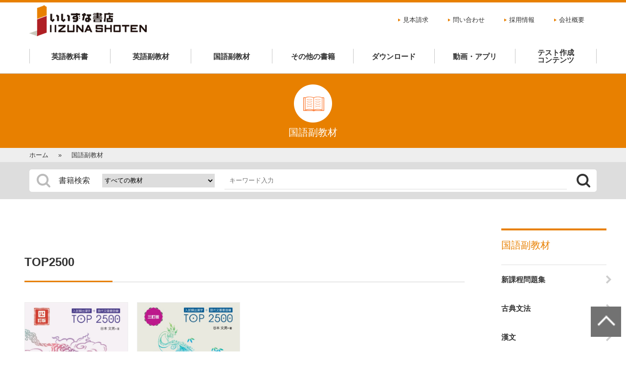

--- FILE ---
content_type: text/html; charset=UTF-8
request_url: https://www.iizuna-shoten.com/book/top2500/
body_size: 10512
content:
<!DOCTYPE html>
<html lang="ja"><head>
    <meta charset="utf-8">
        <title>TOP2500 | 株式会社いいずな書店</title>

		<!-- All in One SEO 4.8.9 - aioseo.com -->
	<meta name="robots" content="max-image-preview:large" />
	<link rel="canonical" href="https://www.iizuna-shoten.com/book/top2500/" />
	<link rel="next" href="https://www.iizuna-shoten.com/book/top2500/page/2/" />
	<meta name="generator" content="All in One SEO (AIOSEO) 4.8.9" />
		<script type="application/ld+json" class="aioseo-schema">
			{"@context":"https:\/\/schema.org","@graph":[{"@type":"BreadcrumbList","@id":"https:\/\/www.iizuna-shoten.com\/book\/top2500\/#breadcrumblist","itemListElement":[{"@type":"ListItem","@id":"https:\/\/www.iizuna-shoten.com#listItem","position":1,"name":"Home","item":"https:\/\/www.iizuna-shoten.com","nextItem":{"@type":"ListItem","@id":"https:\/\/www.iizuna-shoten.com\/book\/sub_japanese\/#listItem","name":"\u56fd\u8a9e\u526f\u6559\u6750"}},{"@type":"ListItem","@id":"https:\/\/www.iizuna-shoten.com\/book\/sub_japanese\/#listItem","position":2,"name":"\u56fd\u8a9e\u526f\u6559\u6750","item":"https:\/\/www.iizuna-shoten.com\/book\/sub_japanese\/","nextItem":{"@type":"ListItem","@id":"https:\/\/www.iizuna-shoten.com\/book\/chinese-characters\/#listItem","name":"\u6f22\u5b57"},"previousItem":{"@type":"ListItem","@id":"https:\/\/www.iizuna-shoten.com#listItem","name":"Home"}},{"@type":"ListItem","@id":"https:\/\/www.iizuna-shoten.com\/book\/chinese-characters\/#listItem","position":3,"name":"\u6f22\u5b57","item":"https:\/\/www.iizuna-shoten.com\/book\/chinese-characters\/","nextItem":{"@type":"ListItem","@id":"https:\/\/www.iizuna-shoten.com\/book\/top2500\/#listItem","name":"TOP2500"},"previousItem":{"@type":"ListItem","@id":"https:\/\/www.iizuna-shoten.com\/book\/sub_japanese\/#listItem","name":"\u56fd\u8a9e\u526f\u6559\u6750"}},{"@type":"ListItem","@id":"https:\/\/www.iizuna-shoten.com\/book\/top2500\/#listItem","position":4,"name":"TOP2500","previousItem":{"@type":"ListItem","@id":"https:\/\/www.iizuna-shoten.com\/book\/chinese-characters\/#listItem","name":"\u6f22\u5b57"}}]},{"@type":"CollectionPage","@id":"https:\/\/www.iizuna-shoten.com\/book\/top2500\/#collectionpage","url":"https:\/\/www.iizuna-shoten.com\/book\/top2500\/","name":"TOP2500 | \u682a\u5f0f\u4f1a\u793e\u3044\u3044\u305a\u306a\u66f8\u5e97","inLanguage":"ja","isPartOf":{"@id":"https:\/\/www.iizuna-shoten.com\/#website"},"breadcrumb":{"@id":"https:\/\/www.iizuna-shoten.com\/book\/top2500\/#breadcrumblist"}},{"@type":"Organization","@id":"https:\/\/www.iizuna-shoten.com\/#organization","name":"\u682a\u5f0f\u4f1a\u793e\u3044\u3044\u305a\u306a\u66f8\u5e97","url":"https:\/\/www.iizuna-shoten.com\/"},{"@type":"WebSite","@id":"https:\/\/www.iizuna-shoten.com\/#website","url":"https:\/\/www.iizuna-shoten.com\/","name":"\u682a\u5f0f\u4f1a\u793e\u3044\u3044\u305a\u306a\u66f8\u5e97","inLanguage":"ja","publisher":{"@id":"https:\/\/www.iizuna-shoten.com\/#organization"}}]}
		</script>
		<!-- All in One SEO -->

<link rel="alternate" type="application/rss+xml" title="株式会社いいずな書店 &raquo; フィード" href="https://www.iizuna-shoten.com/feed/" />
<link rel="alternate" type="application/rss+xml" title="株式会社いいずな書店 &raquo; コメントフィード" href="https://www.iizuna-shoten.com/comments/feed/" />
<link rel="alternate" type="application/rss+xml" title="株式会社いいずな書店 &raquo; TOP2500 カテゴリー のフィード" href="https://www.iizuna-shoten.com/book/top2500/feed/" />
<style id='wp-img-auto-sizes-contain-inline-css' type='text/css'>
img:is([sizes=auto i],[sizes^="auto," i]){contain-intrinsic-size:3000px 1500px}
/*# sourceURL=wp-img-auto-sizes-contain-inline-css */
</style>
<style id='wp-emoji-styles-inline-css' type='text/css'>

	img.wp-smiley, img.emoji {
		display: inline !important;
		border: none !important;
		box-shadow: none !important;
		height: 1em !important;
		width: 1em !important;
		margin: 0 0.07em !important;
		vertical-align: -0.1em !important;
		background: none !important;
		padding: 0 !important;
	}
/*# sourceURL=wp-emoji-styles-inline-css */
</style>
<link rel='stylesheet' id='wp-block-library-css' href='https://www.iizuna-shoten.com/wp/wp-includes/css/dist/block-library/style.min.css?ver=6.9' type='text/css' media='all' />
<style id='global-styles-inline-css' type='text/css'>
:root{--wp--preset--aspect-ratio--square: 1;--wp--preset--aspect-ratio--4-3: 4/3;--wp--preset--aspect-ratio--3-4: 3/4;--wp--preset--aspect-ratio--3-2: 3/2;--wp--preset--aspect-ratio--2-3: 2/3;--wp--preset--aspect-ratio--16-9: 16/9;--wp--preset--aspect-ratio--9-16: 9/16;--wp--preset--color--black: #000000;--wp--preset--color--cyan-bluish-gray: #abb8c3;--wp--preset--color--white: #ffffff;--wp--preset--color--pale-pink: #f78da7;--wp--preset--color--vivid-red: #cf2e2e;--wp--preset--color--luminous-vivid-orange: #ff6900;--wp--preset--color--luminous-vivid-amber: #fcb900;--wp--preset--color--light-green-cyan: #7bdcb5;--wp--preset--color--vivid-green-cyan: #00d084;--wp--preset--color--pale-cyan-blue: #8ed1fc;--wp--preset--color--vivid-cyan-blue: #0693e3;--wp--preset--color--vivid-purple: #9b51e0;--wp--preset--gradient--vivid-cyan-blue-to-vivid-purple: linear-gradient(135deg,rgb(6,147,227) 0%,rgb(155,81,224) 100%);--wp--preset--gradient--light-green-cyan-to-vivid-green-cyan: linear-gradient(135deg,rgb(122,220,180) 0%,rgb(0,208,130) 100%);--wp--preset--gradient--luminous-vivid-amber-to-luminous-vivid-orange: linear-gradient(135deg,rgb(252,185,0) 0%,rgb(255,105,0) 100%);--wp--preset--gradient--luminous-vivid-orange-to-vivid-red: linear-gradient(135deg,rgb(255,105,0) 0%,rgb(207,46,46) 100%);--wp--preset--gradient--very-light-gray-to-cyan-bluish-gray: linear-gradient(135deg,rgb(238,238,238) 0%,rgb(169,184,195) 100%);--wp--preset--gradient--cool-to-warm-spectrum: linear-gradient(135deg,rgb(74,234,220) 0%,rgb(151,120,209) 20%,rgb(207,42,186) 40%,rgb(238,44,130) 60%,rgb(251,105,98) 80%,rgb(254,248,76) 100%);--wp--preset--gradient--blush-light-purple: linear-gradient(135deg,rgb(255,206,236) 0%,rgb(152,150,240) 100%);--wp--preset--gradient--blush-bordeaux: linear-gradient(135deg,rgb(254,205,165) 0%,rgb(254,45,45) 50%,rgb(107,0,62) 100%);--wp--preset--gradient--luminous-dusk: linear-gradient(135deg,rgb(255,203,112) 0%,rgb(199,81,192) 50%,rgb(65,88,208) 100%);--wp--preset--gradient--pale-ocean: linear-gradient(135deg,rgb(255,245,203) 0%,rgb(182,227,212) 50%,rgb(51,167,181) 100%);--wp--preset--gradient--electric-grass: linear-gradient(135deg,rgb(202,248,128) 0%,rgb(113,206,126) 100%);--wp--preset--gradient--midnight: linear-gradient(135deg,rgb(2,3,129) 0%,rgb(40,116,252) 100%);--wp--preset--font-size--small: 13px;--wp--preset--font-size--medium: 20px;--wp--preset--font-size--large: 36px;--wp--preset--font-size--x-large: 42px;--wp--preset--spacing--20: 0.44rem;--wp--preset--spacing--30: 0.67rem;--wp--preset--spacing--40: 1rem;--wp--preset--spacing--50: 1.5rem;--wp--preset--spacing--60: 2.25rem;--wp--preset--spacing--70: 3.38rem;--wp--preset--spacing--80: 5.06rem;--wp--preset--shadow--natural: 6px 6px 9px rgba(0, 0, 0, 0.2);--wp--preset--shadow--deep: 12px 12px 50px rgba(0, 0, 0, 0.4);--wp--preset--shadow--sharp: 6px 6px 0px rgba(0, 0, 0, 0.2);--wp--preset--shadow--outlined: 6px 6px 0px -3px rgb(255, 255, 255), 6px 6px rgb(0, 0, 0);--wp--preset--shadow--crisp: 6px 6px 0px rgb(0, 0, 0);}:where(.is-layout-flex){gap: 0.5em;}:where(.is-layout-grid){gap: 0.5em;}body .is-layout-flex{display: flex;}.is-layout-flex{flex-wrap: wrap;align-items: center;}.is-layout-flex > :is(*, div){margin: 0;}body .is-layout-grid{display: grid;}.is-layout-grid > :is(*, div){margin: 0;}:where(.wp-block-columns.is-layout-flex){gap: 2em;}:where(.wp-block-columns.is-layout-grid){gap: 2em;}:where(.wp-block-post-template.is-layout-flex){gap: 1.25em;}:where(.wp-block-post-template.is-layout-grid){gap: 1.25em;}.has-black-color{color: var(--wp--preset--color--black) !important;}.has-cyan-bluish-gray-color{color: var(--wp--preset--color--cyan-bluish-gray) !important;}.has-white-color{color: var(--wp--preset--color--white) !important;}.has-pale-pink-color{color: var(--wp--preset--color--pale-pink) !important;}.has-vivid-red-color{color: var(--wp--preset--color--vivid-red) !important;}.has-luminous-vivid-orange-color{color: var(--wp--preset--color--luminous-vivid-orange) !important;}.has-luminous-vivid-amber-color{color: var(--wp--preset--color--luminous-vivid-amber) !important;}.has-light-green-cyan-color{color: var(--wp--preset--color--light-green-cyan) !important;}.has-vivid-green-cyan-color{color: var(--wp--preset--color--vivid-green-cyan) !important;}.has-pale-cyan-blue-color{color: var(--wp--preset--color--pale-cyan-blue) !important;}.has-vivid-cyan-blue-color{color: var(--wp--preset--color--vivid-cyan-blue) !important;}.has-vivid-purple-color{color: var(--wp--preset--color--vivid-purple) !important;}.has-black-background-color{background-color: var(--wp--preset--color--black) !important;}.has-cyan-bluish-gray-background-color{background-color: var(--wp--preset--color--cyan-bluish-gray) !important;}.has-white-background-color{background-color: var(--wp--preset--color--white) !important;}.has-pale-pink-background-color{background-color: var(--wp--preset--color--pale-pink) !important;}.has-vivid-red-background-color{background-color: var(--wp--preset--color--vivid-red) !important;}.has-luminous-vivid-orange-background-color{background-color: var(--wp--preset--color--luminous-vivid-orange) !important;}.has-luminous-vivid-amber-background-color{background-color: var(--wp--preset--color--luminous-vivid-amber) !important;}.has-light-green-cyan-background-color{background-color: var(--wp--preset--color--light-green-cyan) !important;}.has-vivid-green-cyan-background-color{background-color: var(--wp--preset--color--vivid-green-cyan) !important;}.has-pale-cyan-blue-background-color{background-color: var(--wp--preset--color--pale-cyan-blue) !important;}.has-vivid-cyan-blue-background-color{background-color: var(--wp--preset--color--vivid-cyan-blue) !important;}.has-vivid-purple-background-color{background-color: var(--wp--preset--color--vivid-purple) !important;}.has-black-border-color{border-color: var(--wp--preset--color--black) !important;}.has-cyan-bluish-gray-border-color{border-color: var(--wp--preset--color--cyan-bluish-gray) !important;}.has-white-border-color{border-color: var(--wp--preset--color--white) !important;}.has-pale-pink-border-color{border-color: var(--wp--preset--color--pale-pink) !important;}.has-vivid-red-border-color{border-color: var(--wp--preset--color--vivid-red) !important;}.has-luminous-vivid-orange-border-color{border-color: var(--wp--preset--color--luminous-vivid-orange) !important;}.has-luminous-vivid-amber-border-color{border-color: var(--wp--preset--color--luminous-vivid-amber) !important;}.has-light-green-cyan-border-color{border-color: var(--wp--preset--color--light-green-cyan) !important;}.has-vivid-green-cyan-border-color{border-color: var(--wp--preset--color--vivid-green-cyan) !important;}.has-pale-cyan-blue-border-color{border-color: var(--wp--preset--color--pale-cyan-blue) !important;}.has-vivid-cyan-blue-border-color{border-color: var(--wp--preset--color--vivid-cyan-blue) !important;}.has-vivid-purple-border-color{border-color: var(--wp--preset--color--vivid-purple) !important;}.has-vivid-cyan-blue-to-vivid-purple-gradient-background{background: var(--wp--preset--gradient--vivid-cyan-blue-to-vivid-purple) !important;}.has-light-green-cyan-to-vivid-green-cyan-gradient-background{background: var(--wp--preset--gradient--light-green-cyan-to-vivid-green-cyan) !important;}.has-luminous-vivid-amber-to-luminous-vivid-orange-gradient-background{background: var(--wp--preset--gradient--luminous-vivid-amber-to-luminous-vivid-orange) !important;}.has-luminous-vivid-orange-to-vivid-red-gradient-background{background: var(--wp--preset--gradient--luminous-vivid-orange-to-vivid-red) !important;}.has-very-light-gray-to-cyan-bluish-gray-gradient-background{background: var(--wp--preset--gradient--very-light-gray-to-cyan-bluish-gray) !important;}.has-cool-to-warm-spectrum-gradient-background{background: var(--wp--preset--gradient--cool-to-warm-spectrum) !important;}.has-blush-light-purple-gradient-background{background: var(--wp--preset--gradient--blush-light-purple) !important;}.has-blush-bordeaux-gradient-background{background: var(--wp--preset--gradient--blush-bordeaux) !important;}.has-luminous-dusk-gradient-background{background: var(--wp--preset--gradient--luminous-dusk) !important;}.has-pale-ocean-gradient-background{background: var(--wp--preset--gradient--pale-ocean) !important;}.has-electric-grass-gradient-background{background: var(--wp--preset--gradient--electric-grass) !important;}.has-midnight-gradient-background{background: var(--wp--preset--gradient--midnight) !important;}.has-small-font-size{font-size: var(--wp--preset--font-size--small) !important;}.has-medium-font-size{font-size: var(--wp--preset--font-size--medium) !important;}.has-large-font-size{font-size: var(--wp--preset--font-size--large) !important;}.has-x-large-font-size{font-size: var(--wp--preset--font-size--x-large) !important;}
/*# sourceURL=global-styles-inline-css */
</style>

<style id='classic-theme-styles-inline-css' type='text/css'>
/*! This file is auto-generated */
.wp-block-button__link{color:#fff;background-color:#32373c;border-radius:9999px;box-shadow:none;text-decoration:none;padding:calc(.667em + 2px) calc(1.333em + 2px);font-size:1.125em}.wp-block-file__button{background:#32373c;color:#fff;text-decoration:none}
/*# sourceURL=/wp-includes/css/classic-themes.min.css */
</style>
<script type="text/javascript" src="https://www.iizuna-shoten.com/wp/wp-includes/js/jquery/jquery.min.js?ver=3.7.1" id="jquery-core-js"></script>
<script type="text/javascript" src="https://www.iizuna-shoten.com/wp/wp-includes/js/jquery/jquery-migrate.min.js?ver=3.4.1" id="jquery-migrate-js"></script>
<link rel="https://api.w.org/" href="https://www.iizuna-shoten.com/wp-json/" /><link rel="EditURI" type="application/rsd+xml" title="RSD" href="https://www.iizuna-shoten.com/wp/xmlrpc.php?rsd" />
<meta name="generator" content="WordPress 6.9" />
	    <meta name="viewport" content="width=device-width, initial-scale=1.0, user-scalable=yes, minimum-scale=1.0, maximum-scale=2.0">
        <!-- #js -->
    <script src="https://www.iizuna-shoten.com/wp/wp-content/themes/iizuna/assets/js/jquery.js"></script>
    <script src="https://www.iizuna-shoten.com/wp/wp-content/themes/iizuna/assets/js/slick.js"></script>
    <script src="https://www.iizuna-shoten.com/wp/wp-content/themes/iizuna/assets/js/modaal.min.js"></script>
    <script src="https://www.iizuna-shoten.com/wp/wp-content/themes/iizuna/assets/js/common.js"></script>
    <!-- #styleseet -->
	<link rel="preconnect" href="https://fonts.gstatic.com">
	<link href="https://fonts.googleapis.com/css2?family=Oswald:wght@300;500&display=swap" rel="stylesheet">
    <link rel="stylesheet" href="https://www.iizuna-shoten.com/wp/wp-content/themes/iizuna/assets/css/slick-theme.css" media="all">
    <link rel="stylesheet" href="https://www.iizuna-shoten.com/wp/wp-content/themes/iizuna/assets/css/slick.css" media="all">
    <link rel="stylesheet" href="https://www.iizuna-shoten.com/wp/wp-content/themes/iizuna/assets/css/modaal.min.css" media="all">
    <link rel="stylesheet" href="https://www.iizuna-shoten.com/wp/wp-content/themes/iizuna/style.css" media="all">
    <link rel="stylesheet" href="https://www.iizuna-shoten.com/wp/wp-content/themes/iizuna/assets/css/layout.css" media="all">
    <link rel="stylesheet" href="https://www.iizuna-shoten.com/wp/wp-content/themes/iizuna/assets/css/common.css" media="all">
    <link rel="stylesheet" href="https://www.iizuna-shoten.com/wp/wp-content/themes/iizuna/assets/css/contents.css" media="all">
    <link rel="stylesheet" href="https://www.iizuna-shoten.com/wp/wp-content/themes/iizuna/assets/css/smartphone.css" media="all">
    <link rel="shortcut icon" type="image/x-icon" href="https://www.iizuna-shoten.com/wp/wp-content/themes/iizuna/assets/images/favicon.ico" />
        <!-- Global site tag (gtag.js) - Google Analytics -->
    <script async src="https://www.googletagmanager.com/gtag/js?id=UA-133480668-1"></script>
    <script>
      window.dataLayer = window.dataLayer || [];
      function gtag(){dataLayer.push(arguments);}
      gtag('js', new Date());

      gtag('config', 'UA-133480668-1');
    </script>



</head>

<body data-rsssl=1 id="home">
    <div id="wrapper" class="hfeed site">
        <div id="sp-header">
          <p id="sp-title">
            <a href="https://www.iizuna-shoten.com/"><img src="https://www.iizuna-shoten.com/wp/wp-content/themes/iizuna/assets/images/common/logo.png" alt="logo"></a>
          </p>
              <div id="nav-drawer">
                 <div class="menu-trigger">
                  <span></span>
                  <span></span>
                  <span></span>
                </div>
              </div>
        </div><!-- #sp-header -->
        <div id="site-header">
            <header id="header">
				                <a href="https://www.iizuna-shoten.com"><img src="https://www.iizuna-shoten.com/wp/wp-content/themes/iizuna/assets/images/common/logo.png" alt="いいずな書店"></a>
				                <ul id="nav-global">
                    <li><a href="https://www.iizuna-shoten.com/sample/">見本請求</a></li>
                    <li><a href="https://www.iizuna-shoten.com/contact/">問い合わせ</a></li>
                    <li><a href="https://www.iizuna-shoten.com/recruit/">採用情報</a></li>
                    <li><a href="https://www.iizuna-shoten.com/company/">会社概要</a></li>
                </ul>
            </header><!-- #header -->
            
<nav id="navigation">
	<ul id="nav-main">
		<li class="child"><a href="https://www.iizuna-shoten.com/textbook2026/">英語教科書</a><span></span>
		<div class="sub-menu">
				<p>英語教科書</p>
				<ul>
				    <li><a href="https://www.iizuna-shoten.com/textbook2026/">改訂版教科書（令和８年度発行）</a></li>
				    <li><a href="https://www.iizuna-shoten.com/textbook2026/newrays/">New RaysⅠ（令８）</a></li>
				    <li><a href="https://www.iizuna-shoten.com/textbook2026/be/">be Smart / ClearⅠ（令８）</a></li>
				    <li><a href="https://www.iizuna-shoten.com/textbook2026/harmony/">HarmonyⅠ（令８）</a></li>
				    <li><a href="https://www.iizuna-shoten.com/new_course/">令和４～６年度発行教科書</a></li>
				</ul>
			</div>
	</li>
		<li class="child"><a href="https://www.iizuna-shoten.com/book/sub_english/?show=category/">英語副教材</a><span></span>
			<div class="sub-menu">
				<p>英語副教材</p>
				<ul>
                  <li><a href="https://www.iizuna-shoten.com/book/grammar-reference-book/">文法参考書</a></li>
                  <li><a href="https://www.iizuna-shoten.com/book/grammar-words-grammar-problems-collection/">文法・語法／文法問題集</a></li>
                  <li><a href="https://www.iizuna-shoten.com/book/syntax-representation/">構文／表現／英作文</a></li>
                  <li><a href="https://www.iizuna-shoten.com/book/words-idioms/">単語・熟語</a></li>
                  <li><a href="https://www.iizuna-shoten.com/book/complete-set-of-questions/">総合問題集</a></li>
                  <li><a href="https://www.iizuna-shoten.com/book/long-text-question-book/">長文問題集</a></li>
                  <li><a href="https://www.iizuna-shoten.com/book/complex-type-question-book/">複合型問題集</a></li>
                  <li><a href="https://www.iizuna-shoten.com/book/questions-and-answers/">中文問題集</a></li>
                  <li><a href="https://www.iizuna-shoten.com/book/listening/">リスニング</a></li>
                  <li><a href="https://www.iizuna-shoten.com/book/speaking/">スピーキング</a></li>
                  <li><a href="https://www.iizuna-shoten.com/book/quick-reading-issue-collection/">速読問題集</a></li>
                  <li><a href="https://www.iizuna-shoten.com/book/center-test/">共通テスト問題集</a></li>
                  <li><a href="https://www.iizuna-shoten.com/book/integrated-learning-material/">総合学習教材</a></li>
                  <li><a href="https://www.iizuna-shoten.com/book/side-reader/">サイドリーダー</a></li>
					<li><a href="https://www.iizuna-shoten.com/book/pen-language-education-services">PEN言語教育サービスの英語教材</a></li>
				</ul>
			</div>
		</li>
		<li class="child"><a href="https://www.iizuna-shoten.com/book/sub_japanese/?show=category">国語副教材</a><span></span>
			<div class="sub-menu">
				<p>国語副教材</p>
				<ul>
                  <li><a href="https://www.iizuna-shoten.com/book/classical-grammar/">古典文法</a></li>
                  <li><a href="https://www.iizuna-shoten.com/book/chinese-writing/">漢文</a></li>
                  <li><a href="https://www.iizuna-shoten.com/book/chinese-characters/">漢字</a></li>
                  <li><a href="https://www.iizuna-shoten.com/book/frequent-entrance-examination-problem/">入試頻出問題</a></li>
                  <li><a href="https://www.iizuna-shoten.com/book/old-word/">古文単語</a></li>
                  <li><a href="https://www.iizuna-shoten.com/book/modern-sentence-words/">現代文単語</a></li>
                  <li><a href="https://www.iizuna-shoten.com/book/modern-sentence-problem-collection-modern-sentence-reading-book/">現代文問題集／現代文読本</a></li>
                  <li><a href="https://www.iizuna-shoten.com/book/questions-and-answers-sub_japanese/">古文問題集</a></li>
                  <li><a href="https://www.iizuna-shoten.com/book/books-on-chinese-language-study/">漢文問題集</a></li>
                  <li><a href="https://www.iizuna-shoten.com/book/classic-questions/">古典問題集</a></li>
                  <li><a href="https://www.iizuna-shoten.com/book/bridge-teaching-materials/">ブリッジ教材</a></li>
                  <li><a href="https://www.iizuna-shoten.com/book/comprehensive-problem-collection-history-of-literature/">総合問題集／文学史</a></li>
                  <li><a href="https://www.iizuna-shoten.com/book/center-problem-collection-common-test-questions-collection/">共通テスト問題集</a></li>
                  <li><a href="https://www.iizuna-shoten.com/book/a-collection-of-private-affairs-and-a-collection-of-national-and-public-secondary-problems/">私大対策問題集</a></li>
                  <li><a href="https://www.iizuna-shoten.com/book/shinkateimondaishu/">新課程問題集</a></li>
				</ul>
			</div>
		</li>
		<li><a href="https://www.iizuna-shoten.com/book/otherbook/">その他の書籍</a><span></span></li>
		
		<li class="child"><a href="https://www.iizuna-shoten.com/data">ダウンロード</a><span></span>
			<div class="sub-menu">
				<p>ダウンロード</p>
				<ul>
                  <li><a href="https://www.iizuna-shoten.com/data/">音声ダウンロード</a></li>
                  <li><a href="https://www.iizuna-shoten.com/data-download//">データダウンロード</a></li>
				</ul>
			</div>
            </li>
            
            
        
        
		<li class="child"><a href="https://www.iizuna-shoten.com/contents/voice/">動画・アプリ</a><span></span>
			<div class="sub-menu">
				<p>動画・アプリ</p>
				<ul>
					<li><a href="https://www.iizuna-shoten.com/e-onigiri_englishword/">e-ONIGIRI英単語</a></li>
					<li><a href="https://www.iizuna-shoten.com/e-onigiri_englishreferencebooks/">e-ONIGIRI参考書</a></li>
					<li><a href="https://www.iizuna-shoten.com/iizuna-rptr/">いいずなリピトレ</a></li>
					<li><a href="https://www.iizuna-shoten.com/contents/voice/">いいずなボイス</a></li>
					<!--<li><a href="https://www.iizuna-shoten.com/contents/iizuna-sound/">いいずなサウンド</a></li>-->
					<li><a href="https://www.iizuna-shoten.com/contents/iizuna-labo/">いいずなラボ</a></li>
					<!--<li><a href="https://www.iizuna-shoten.com/contents/cpclicker/">CPClicker</a></li>-->
					<li><a href="https://www.iizuna-shoten.com/contents/teacherondemand/">講義動画 Teacher on Demand</a></li>
					<li><a href="https://www.iizuna-shoten.com/atsumori/">熱盛SUPPORT</a></li>
					<li><a href="https://www.iizuna-shoten.com/column_book-cat/movie/">言語教育動画</a></li>
					<!-- <li><a href="https://www.iizuna-shoten.com/contents/test_creator/">テストクリエイター</a></li> -->
				</ul>
			</div></li>
        <li class="child"><a href="https://www.iizuna-shoten.com/contents/test_creator/">テスト作成<br>コンテンツ</a><span></span>
			<div class="sub-menu">
				<p>テスト作成コンテンツ</p>
				<ul>
					<li><a href="https://www.iizuna-shoten.com/contents/test_creator/">テストクリエイター</a></li>
					<li><a href="https://www.iizuna-shoten.com/test_creator/">LMS テストクリエイター</a></li>
                    <li><a href="https://www.iizuna-shoten.com/google-forms/">Google Forms</a></li>
                    <li><a href="https://www.iizuna-shoten.com/microsoft-forms/">Microsoft Forms</a></li>
				</ul>
			</div></li>
	</ul>
</nav>
            <!--#navigation -->
        </div><!-- #site-header -->
<div id="contents-header">
	<figure><img src="https://www.iizuna-shoten.com/wp/wp-content/themes/iizuna/assets/images/english/contents_title_en.png" alt="contents_title_en"></figure>
	<h1 class="contents-title">国語副教材</h1>
</div><!-- #contents-header -->

<nav id="breadcrumbs">
	<ul>
		<li itemscope="itemscope" itemtype="http://data-vocabulary.org/Breadcrumb"><a href="/" itemprop="url"><span itemprop="title">ホーム</span></a></li>
		<li><span>国語副教材</span></li>
	</ul>
</nav><!-- #breadcrumbs -->

<div class="search-box section">
	<form class="search-form" role="search" method="get" action="https://www.iizuna-shoten.com/search/">
		<h2 class="searchbox-title">書籍検索</h2>
		<p>
			<select name="c">
				<option value="all">すべての教材</option>
								<option value="sub_english" >英語副教材</option>
								<option value="sub_japanese" >国語副教材</option>
								<option value="otherbook" >その他の書籍</option>
							</select>
		</p>
		<p><input type="text" class="searchinput" placeholder="キーワード入力" name="q" id="s" value="">
			<input type="submit" class="searchsubmit" value="">
		</p>
	</form>
</div><!-- .section -->

<div id="contents" class="col2">
	<main id="main">

		<div class="base_section">
			<h2 class="c-ttl2">TOP2500</h2>
			<ul class="layout-box4 book_list">
					            					<li class="81"><a href="https://www.iizuna-shoten.com/book/sub_japanese/kanji_top2500_4tei/">
						<figure><img src="https://www.iizuna-shoten.com/wp/wp-content/uploads/2024/09/9bcc1c617f8e0ba4056190e12fdbed57.jpeg" data-lazy-src="https://www.iizuna-shoten.com/wp/wp-content/uploads/2024/09/9bcc1c617f8e0ba4056190e12fdbed57.jpeg" alt="入試頻出漢字＋現代文重要語彙　TOP2500　四訂版イメージ"></figure>
						<p>入試頻出漢字＋現代文重要語彙　TOP2500　四訂版</p>
					</a></li>
								<li class="81"><a href="https://www.iizuna-shoten.com/book/sub_japanese/kanji-top2500-3tei/">
						<figure><img src="https://www.iizuna-shoten.com/wp/wp-content/uploads/2018/12/2500.jpg" data-lazy-src="https://www.iizuna-shoten.com/wp/wp-content/uploads/2018/12/2500.jpg" alt="入試頻出漢字＋現代文重要語彙　TOP2500　三訂版イメージ"></figure>
						<p>入試頻出漢字＋現代文重要語彙　TOP2500　三訂版</p>
					</a></li>
							</ul>
		</div><!-- .section -->

		<div class="navigation">
			<ul><li class="pager_item prev">
                    <a class="prev page-numbers" onclick="javascript:void()">≪前のページへ</a>
                </li>
                <li class="pager_item">
                    <span aria-current="page" class="page-numbers current">1</span>
                </li>
                <li class="pager_item next">
                    <a class="page-numbers next" onclick="javascript:void()">次のページへ≫</a>
                </li></ul>		</div><!-- .section -->
	</main><!-- #main -->



<aside id="side-bar">
    <div class="widget">
        <h2 class="widget-title">国語副教材</h2>
        <ul class="sub-index">
            
            <li class="cat-item current-cat">
                <a href="https://www.iizuna-shoten.com/book/shinkateimondaishu/?show=category">新課程問題集</a>
                
                    <ul class="children" style="display: none;">
                        
                        <li class="cat-item">
                            <a href="https://www.iizuna-shoten.com/book/%e6%80%9d%e8%80%83%e5%8a%9b%e3%83%bb%e5%88%a4%e6%96%ad%e5%8a%9b%e3%83%bb%e8%a1%a8%e7%8f%be%e5%8a%9b%e3%81%b8%e3%81%ae%e3%82%a2%e3%83%97%e3%83%ad%e3%83%bc%e3%83%81/">思考力・判断力・表現力へのアプローチ</a>
                                                    </li>

                        
                        <li class="cat-item">
                            <a href="https://www.iizuna-shoten.com/book/%e3%83%97%e3%83%ad%e3%82%b0%e3%83%ac%e3%82%b9%e3%82%b7%e3%83%aa%e3%83%bc%e3%82%ba-%e6%96%b0%e8%aa%b2%e7%a8%8b%e5%95%8f%e9%a1%8c%e9%9b%86/">プログレスシリーズ（新課程）</a>
                                                    </li>

                                            </ul>

                            </li>

            
            <li class="cat-item current-cat">
                <a href="https://www.iizuna-shoten.com/book/classical-grammar/?show=category">古典文法</a>
                
                    <ul class="children" style="display: none;">
                        
                        <li class="cat-item">
                            <a href="https://www.iizuna-shoten.com/book/%e5%8f%a4%e5%85%b8%e3%81%ae%e6%89%8b%e5%bc%95%e3%81%8d%e3%82%b7%e3%83%aa%e3%83%bc%e3%82%ba/">古典の手引きシリーズ</a>
                                                    </li>

                        
                        <li class="cat-item">
                            <a href="https://www.iizuna-shoten.com/book/clarified-classical-grammar-series/">明快古典文法シリーズ</a>
                                                    </li>

                        
                        <li class="cat-item">
                            <a href="https://www.iizuna-shoten.com/book/intensive-training-series/">集中トレーニングシリーズ</a>
                                                    </li>

                                            </ul>

                            </li>

            
            <li class="cat-item current-cat">
                <a href="https://www.iizuna-shoten.com/book/chinese-writing/?show=category">漢文</a>
                
                    <ul class="children" style="display: none;">
                        
                        <li class="cat-item">
                            <a href="https://www.iizuna-shoten.com/book/koten_tebiki/">古典の手引きシリーズ</a>
                                                    </li>

                        
                        <li class="cat-item">
                            <a href="https://www.iizuna-shoten.com/book/selection-of-chinese-literature-series/">精説漢文シリーズ</a>
                                                    </li>

                                            </ul>

                            </li>

            
            <li class="cat-item current-cat">
                <a href="https://www.iizuna-shoten.com/book/chinese-characters/?show=category">漢字</a>
                
                    <ul class="children" style="display: none;">
                        
                        <li class="cat-item">
                            <a href="https://www.iizuna-shoten.com/book/%e6%84%8f%e5%91%b3%e3%81%a7%e8%a6%9a%e3%81%88%e3%81%a6%e3%80%80%e6%bc%a2%e5%ad%97%e3%82%92%e7%9f%a5%e3%82%8b%e3%80%80%e6%bc%a2%e3%83%88%e3%83%ac/">意味で覚えて　漢字を知る　漢トレ</a>
                                                    </li>

                        
                        <li class="cat-item">
                            <a href="https://www.iizuna-shoten.com/book/top2000-chinese-writing/">TOP2000</a>
                                                    </li>

                        
                        <li class="cat-item">
                            <a href="https://www.iizuna-shoten.com/book/top2500/">TOP2500</a>
                                                    </li>

                        
                        <li class="cat-item">
                            <a href="https://www.iizuna-shoten.com/book/homonym-same-chinese-character-book/">同音同訓漢字帳</a>
                                                    </li>

                                            </ul>

                            </li>

            
            <li class="cat-item current-cat">
                <a href="https://www.iizuna-shoten.com/book/frequent-entrance-examination-problem/?show=category">入試頻出問題</a>
                
                    <ul class="children" style="display: none;">
                        
                        <li class="cat-item">
                            <a href="https://www.iizuna-shoten.com/book/japanese-language-problem-1200/">国語頻出問題1200</a>
                                                    </li>

                                            </ul>

                            </li>

            
            <li class="cat-item current-cat">
                <a href="https://www.iizuna-shoten.com/book/old-word/?show=category">古文単語</a>
                
                    <ul class="children" style="display: none;">
                        
                        <li class="cat-item">
                            <a href="https://www.iizuna-shoten.com/book/key-point-old-text-word-330-series/">Key &amp; Point古文単語330シリーズ</a>
                                                    </li>

                        
                        <li class="cat-item">
                            <a href="https://www.iizuna-shoten.com/book/an-old-word-to-remember-mikuru-learn-300-honorifics-30-series/">みるみる覚える古文単語300+敬語30シリーズ</a>
                                                    </li>

                        
                        <li class="cat-item">
                            <a href="https://www.iizuna-shoten.com/book/connecting-completed-old-word-500-plus/">つながる・まとまる古文単語500PLUS</a>
                                                    </li>

                                            </ul>

                            </li>

            
            <li class="cat-item current-cat">
                <a href="https://www.iizuna-shoten.com/book/modern-sentence-words/?show=category">現代文単語</a>
                
                    <ul class="children" style="display: none;">
                        
                        <li class="cat-item">
                            <a href="https://www.iizuna-shoten.com/book/college-entrance-examination-contemporary-sentence-word-vocabulary-550/">大学入試現代文単語 Vocabulary550</a>
                                                    </li>

                        
                        <li class="cat-item">
                            <a href="https://www.iizuna-shoten.com/book/new-modern-sentence-word/">新現代文単語</a>
                                                    </li>

                        
                        <li class="cat-item">
                            <a href="https://www.iizuna-shoten.com/book/modern-sentences-single-lang/">現代文単 げんたん</a>
                                                    </li>

                        
                        <li class="cat-item">
                            <a href="https://www.iizuna-shoten.com/book/modern-language-practice-book-nanoha/">現代語練習帳 ことのは</a>
                                                    </li>

                                            </ul>

                            </li>

            
            <li class="cat-item current-cat">
                <a href="https://www.iizuna-shoten.com/book/modern-sentence-problem-collection-modern-sentence-reading-book/?show=category">現代文問題集／現代文読本</a>
                
                    <ul class="children" style="display: none;">
                        
                        <li class="cat-item">
                            <a href="https://www.iizuna-shoten.com/book/a-modern-statement-that-values-the-process-of-thinking/">思考のプロセスを大切にする現代文</a>
                                                    </li>

                        
                        <li class="cat-item">
                            <a href="https://www.iizuna-shoten.com/book/progress-series/">プログレスシリーズ</a>
                                                    </li>

                        
                        <li class="cat-item">
                            <a href="https://www.iizuna-shoten.com/book/yomi-navi-series/">よむナビシリーズ</a>
                                                    </li>

                        
                        <li class="cat-item">
                            <a href="https://www.iizuna-shoten.com/book/modern-sentence-description-series/">現代文記述シリーズ</a>
                                                    </li>

                        
                        <li class="cat-item">
                            <a href="https://www.iizuna-shoten.com/book/modern-sentence-reading-series/">現代文読本シリーズ</a>
                                                    </li>

                        
                        <li class="cat-item">
                            <a href="https://www.iizuna-shoten.com/book/kanbun-intensive-training-series/">集中トレーニングシリーズ</a>
                                                    </li>

                                            </ul>

                            </li>

            
            <li class="cat-item current-cat">
                <a href="https://www.iizuna-shoten.com/book/questions-and-answers-sub_japanese/?show=category">古文問題集</a>
                
                    <ul class="children" style="display: none;">
                        
                        <li class="cat-item">
                            <a href="https://www.iizuna-shoten.com/book/kobunmondai-progreesto/">プログレスシリーズ</a>
                                                    </li>

                        
                        <li class="cat-item">
                            <a href="https://www.iizuna-shoten.com/book/kobun-yomunavi/">よむナビシリーズ</a>
                                                    </li>

                                            </ul>

                            </li>

            
            <li class="cat-item current-cat">
                <a href="https://www.iizuna-shoten.com/book/books-on-chinese-language-study/?show=category">漢文問題集</a>
                
                    <ul class="children" style="display: none;">
                        
                        <li class="cat-item">
                            <a href="https://www.iizuna-shoten.com/book/progreesto/">プログレスシリーズ</a>
                                                    </li>

                        
                        <li class="cat-item">
                            <a href="https://www.iizuna-shoten.com/book/nabuna-series/">よむナビシリーズ</a>
                                                    </li>

                                            </ul>

                            </li>

            
            <li class="cat-item current-cat">
                <a href="https://www.iizuna-shoten.com/book/classic-questions/?show=category">古典問題集</a>
                
                    <ul class="children" style="display: none;">
                        
                        <li class="cat-item">
                            <a href="https://www.iizuna-shoten.com/book/%e3%83%97%e3%83%ad%e3%82%b0%e3%83%ac%e3%82%b9%e3%82%b7%e3%83%aa%e3%83%bc%e3%82%ba/">プログレスシリーズ</a>
                                                    </li>

                        
                        <li class="cat-item">
                            <a href="https://www.iizuna-shoten.com/book/nabuna-series-classic-questions/">よむナビシリーズ</a>
                                                    </li>

                                            </ul>

                            </li>

            
            <li class="cat-item current-cat">
                <a href="https://www.iizuna-shoten.com/book/comprehensive-problem-collection-history-of-literature/?show=category">総合問題集／文学史</a>
                
                    <ul class="children" style="display: none;">
                        
                        <li class="cat-item">
                            <a href="https://www.iizuna-shoten.com/book/reading-support-series/">読解サポートシリーズ</a>
                                                    </li>

                        
                        <li class="cat-item">
                            <a href="https://www.iizuna-shoten.com/book/intensive-training/">集中トレーニング</a>
                                                    </li>

                                            </ul>

                            </li>

            
            <li class="cat-item current-cat">
                <a href="https://www.iizuna-shoten.com/book/center-problem-collection-common-test-questions-collection/?show=category">共通テスト問題集</a>
                
                    <ul class="children" style="display: none;">
                        
                        <li class="cat-item">
                            <a href="https://www.iizuna-shoten.com/book/kyoutsu-test-enshu-series/">大学入学　共通テスト演習　シリーズ</a>
                                                    </li>

                        
                        <li class="cat-item">
                            <a href="https://www.iizuna-shoten.com/book/center-intensive-training/">集中トレーニングシリーズ</a>
                                                    </li>

                        
                        <li class="cat-item">
                            <a href="https://www.iizuna-shoten.com/book/approach-to-common-test/">共通テストへのアプローチ</a>
                                                    </li>

                                            </ul>

                            </li>

            
            <li class="cat-item current-cat">
                <a href="https://www.iizuna-shoten.com/book/a-collection-of-private-affairs-and-a-collection-of-national-and-public-secondary-problems/?show=category">私大対策問題集</a>
                
                    <ul class="children" style="display: none;">
                        
                        <li class="cat-item">
                            <a href="https://www.iizuna-shoten.com/book/private-countermeasure-series/">私大対策シリーズ</a>
                                                    </li>

                                            </ul>

                            </li>

                    </ul>
    </div>
</aside><!-- #side-bar -->
</div><!-- #contents -->
        <div id="site-footer">
            <footer id="footer">
                <div class="footer-logo">
                    <figure><img src="https://www.iizuna-shoten.com/wp/wp-content/themes/iizuna/assets/images/common/logo.png" alt="いいずな書店"></figure>
                        <p class="m_b05">〒110-0016<br>
                            東京都台東区台東1-32-8　Crobis 秋葉原 4F<br>
                            TEL.03-5826-4370 / FAX.03-5812-7030</p>
														<ul class="layout-box2">
														<!--<li><a href="http://iizuna-rt.co.jp/" target="_blank"><img src="https://www.iizuna-shoten.com/wp/wp-content/themes/iizuna/assets/images/home/footer_end_banner01.png" alt="いいずな書店RT"></a></li>-->
                </div><!-- .footer-logo -->
                <ul class="nav-footer">
                    <li>
                        <a href="https://www.iizuna-shoten.com/new_course/">英語教科書</a>
                        <a href="https://www.iizuna-shoten.com/book/sub_english/?show=category/">英語副教材</a>
                        <a href="https://www.iizuna-shoten.com/book/sub_japanese/?show=category">国語副教材</a>
                        <a href="https://www.iizuna-shoten.com/book/otherbook/">その他の書籍</a>
                        <a href="https://www.iizuna-shoten.com/data/">音声データダウンロード</a>
						<a href="https://www.iizuna-shoten.com/contents/test_creator/">テストクリエイター</a>
                        <!--<a href="#">コンテンツ</a>-->
                    </li>
                    <li>
                        <a href="https://www.iizuna-shoten.com/teacher/">先生用ページ</a>
                        <a href="https://www.iizuna-shoten.com/student/">生徒用ページ</a>
                        <a href="https://www.iizuna-shoten.com/shop/">書店様用ページ</a>
                        <a href="https://www.iizuna-shoten.com/general/">一般の方用ページ</a>
                    </li>
                    <li>
                        <a href="https://www.iizuna-shoten.com/company/">会社概要</a>
                        <a href="https://www.iizuna-shoten.com/recruit/">採用情報</a>
                        <a href="https://www.iizuna-shoten.com/privacy/">個人情報保護方針</a>
                        <a href="https://www.iizuna-shoten.com/access/">アクセスマップ</a>
                        <a href="https://www.iizuna-shoten.com/sample/">見本請求</a>
                        <a href="https://www.iizuna-shoten.com/contact/">問い合わせ</a>
                    </li>
                    <li class="banner_list">
                        <p><a href="https://twitter.com/iizunashoten" target="_blank"><img src="https://www.iizuna-shoten.com/wp/wp-content/themes/iizuna/assets/images/common/footer_sns_x.png" alt="いいずな書店［公式X］"></a></p>
                        <p><a href="https://www.instagram.com/eonigiri_" target="_blank"><img src="https://www.iizuna-shoten.com/wp/wp-content/themes/iizuna/assets/images/common/footer_sns_insta.png" alt="いいずな書店［e-ONIGIRI公式instagram］"></a></p>
                        <p><a href="https://x.com/eonigiri_" target="_blank"><img src="https://www.iizuna-shoten.com/wp/wp-content/themes/iizuna/assets/images/common/footer_sns_eonigiri_x.png" alt="いいずな書店［e-ONIGIRI公式instagram］"></a></p>
                    </li>
                </ul><!-- .nav-footer -->
            </footer><!-- #footer -->
            <address>Copyrights (c) Iizuna Shoten Co.,LTD. All Rights Reserved.</address>
            <div id="pageTop"><a href="#wrapper"><img src="https://www.iizuna-shoten.com/wp/wp-content/themes/iizuna/assets/images/common/icon_pagetop.png" alt="pagetop"></a></div>
        </div><!-- #site-footer -->
    </div><!-- #wrapper -->

    
<script type="speculationrules">
{"prefetch":[{"source":"document","where":{"and":[{"href_matches":"/*"},{"not":{"href_matches":["/wp/wp-*.php","/wp/wp-admin/*","/wp/wp-content/uploads/*","/wp/wp-content/*","/wp/wp-content/plugins/*","/wp/wp-content/themes/iizuna/*","/*\\?(.+)"]}},{"not":{"selector_matches":"a[rel~=\"nofollow\"]"}},{"not":{"selector_matches":".no-prefetch, .no-prefetch a"}}]},"eagerness":"conservative"}]}
</script>
<script type="text/javascript" src="https://www.iizuna-shoten.com/wp/wp-content/plugins/lazy-load/js/jquery.sonar.min.js?ver=0.6.1" id="jquery-sonar-js"></script>
<script type="text/javascript" src="https://www.iizuna-shoten.com/wp/wp-content/plugins/lazy-load/js/lazy-load.js?ver=0.6.1" id="wpcom-lazy-load-images-js"></script>
<script id="wp-emoji-settings" type="application/json">
{"baseUrl":"https://s.w.org/images/core/emoji/17.0.2/72x72/","ext":".png","svgUrl":"https://s.w.org/images/core/emoji/17.0.2/svg/","svgExt":".svg","source":{"concatemoji":"https://www.iizuna-shoten.com/wp/wp-includes/js/wp-emoji-release.min.js?ver=6.9"}}
</script>
<script type="module">
/* <![CDATA[ */
/*! This file is auto-generated */
const a=JSON.parse(document.getElementById("wp-emoji-settings").textContent),o=(window._wpemojiSettings=a,"wpEmojiSettingsSupports"),s=["flag","emoji"];function i(e){try{var t={supportTests:e,timestamp:(new Date).valueOf()};sessionStorage.setItem(o,JSON.stringify(t))}catch(e){}}function c(e,t,n){e.clearRect(0,0,e.canvas.width,e.canvas.height),e.fillText(t,0,0);t=new Uint32Array(e.getImageData(0,0,e.canvas.width,e.canvas.height).data);e.clearRect(0,0,e.canvas.width,e.canvas.height),e.fillText(n,0,0);const a=new Uint32Array(e.getImageData(0,0,e.canvas.width,e.canvas.height).data);return t.every((e,t)=>e===a[t])}function p(e,t){e.clearRect(0,0,e.canvas.width,e.canvas.height),e.fillText(t,0,0);var n=e.getImageData(16,16,1,1);for(let e=0;e<n.data.length;e++)if(0!==n.data[e])return!1;return!0}function u(e,t,n,a){switch(t){case"flag":return n(e,"\ud83c\udff3\ufe0f\u200d\u26a7\ufe0f","\ud83c\udff3\ufe0f\u200b\u26a7\ufe0f")?!1:!n(e,"\ud83c\udde8\ud83c\uddf6","\ud83c\udde8\u200b\ud83c\uddf6")&&!n(e,"\ud83c\udff4\udb40\udc67\udb40\udc62\udb40\udc65\udb40\udc6e\udb40\udc67\udb40\udc7f","\ud83c\udff4\u200b\udb40\udc67\u200b\udb40\udc62\u200b\udb40\udc65\u200b\udb40\udc6e\u200b\udb40\udc67\u200b\udb40\udc7f");case"emoji":return!a(e,"\ud83e\u1fac8")}return!1}function f(e,t,n,a){let r;const o=(r="undefined"!=typeof WorkerGlobalScope&&self instanceof WorkerGlobalScope?new OffscreenCanvas(300,150):document.createElement("canvas")).getContext("2d",{willReadFrequently:!0}),s=(o.textBaseline="top",o.font="600 32px Arial",{});return e.forEach(e=>{s[e]=t(o,e,n,a)}),s}function r(e){var t=document.createElement("script");t.src=e,t.defer=!0,document.head.appendChild(t)}a.supports={everything:!0,everythingExceptFlag:!0},new Promise(t=>{let n=function(){try{var e=JSON.parse(sessionStorage.getItem(o));if("object"==typeof e&&"number"==typeof e.timestamp&&(new Date).valueOf()<e.timestamp+604800&&"object"==typeof e.supportTests)return e.supportTests}catch(e){}return null}();if(!n){if("undefined"!=typeof Worker&&"undefined"!=typeof OffscreenCanvas&&"undefined"!=typeof URL&&URL.createObjectURL&&"undefined"!=typeof Blob)try{var e="postMessage("+f.toString()+"("+[JSON.stringify(s),u.toString(),c.toString(),p.toString()].join(",")+"));",a=new Blob([e],{type:"text/javascript"});const r=new Worker(URL.createObjectURL(a),{name:"wpTestEmojiSupports"});return void(r.onmessage=e=>{i(n=e.data),r.terminate(),t(n)})}catch(e){}i(n=f(s,u,c,p))}t(n)}).then(e=>{for(const n in e)a.supports[n]=e[n],a.supports.everything=a.supports.everything&&a.supports[n],"flag"!==n&&(a.supports.everythingExceptFlag=a.supports.everythingExceptFlag&&a.supports[n]);var t;a.supports.everythingExceptFlag=a.supports.everythingExceptFlag&&!a.supports.flag,a.supports.everything||((t=a.source||{}).concatemoji?r(t.concatemoji):t.wpemoji&&t.twemoji&&(r(t.twemoji),r(t.wpemoji)))});
//# sourceURL=https://www.iizuna-shoten.com/wp/wp-includes/js/wp-emoji-loader.min.js
/* ]]> */
</script>
</body>

</html>


--- FILE ---
content_type: text/css
request_url: https://www.iizuna-shoten.com/wp/wp-content/themes/iizuna/assets/css/layout.css
body_size: 16111
content:
/* ! 1.0 Base */
/* ! ================================================*/
html{overflow-x:hidden;}
html body{max-width:100%;min-height:100%;overflow-x:hidden;-webkit-font-smoothing:antialiased;word-wrap:break-word;word-break:break-all;font-family:Arial, "Yu Gothic", YuGothic, "ヒラギノ角ゴ ProN W3", Hiragino Kaku Gothic ProN, "メイリオ", Meiryo, sans-serif;font-size:1.4rem;font-weight:500;line-height:1.5;color:#333333;}
/* link */
a{color:#333333;font-size:1.3rem;text-decoration:none;}
a:hover img{opacity:0.7;}
/* ! ================================================*/
/* ! 2.0 Layout */
/* ! ================================================*/
.section{padding:0 3%;}
@media screen and (min-width:1161px){
 html body{min-width:1160px;font-size:1.4rem;line-height:1.6;}
 .section{padding:0 calc((100% - 1160px) / 2);display:inline-block; width:100%;}
 /*.section{ width:1160px; margin-left:auto; margin-right:auto;}*/
 #sp-header{display:none;}
}

@media all and (-ms-high-contrast: none) {
  *::-ms-backdrop, .section{} /* IE11 */
}

.waku{background-color:  rgba(221,221,221,1.00); padding: 35px 35px; margin-bottom: 20px; margin-top: 20px;}

/* ! Header ================================================ */
/* #sp-header ==================== */
#sp-header{display:flex;flex-flow:row wrap;justify-content:space-between;align-items:center;background:#fff;height:45px;padding:0 10px;border-top:2px solid #e88000;border-bottom:1px solid #c7c7c7;}
#site-title{display:none;}
/*#sp-title*/
#sp-title img{height:30px;}
/*.btn-menu*/
.btn-menu{width:20px;height:15px;}
.btn-menu img{height:100%;width:100%;}

#nav-drawer{margin-top:5px;}
.menu-trigger,.menu-trigger span{display:inline-block;transition:all .4s;box-sizing:border-box; cursor:pointer;}
.menu-trigger{position:relative;width:30px;height:22px;}
.menu-trigger span{position:absolute;left:0;width:100%;height:4px;background-color:#e88000;border-radius:4px;}
.menu-trigger span:nth-of-type(1){top:0;}
.menu-trigger span:nth-of-type(2){top:9px;}
.menu-trigger span:nth-of-type(3){bottom:0;}

.menu-trigger.active span:nth-of-type(1){-webkit-transform:translateY(9px) rotate(-315deg);transform:translateY(9px) rotate(-315deg);}
.menu-trigger.active span:nth-of-type(2){opacity:0;}
.menu-trigger.active span:nth-of-type(3){-webkit-transform:translateY(-9px) rotate(315deg);transform:translateY(-9px) rotate(315deg);}


#site-header{overflow:auto;position:fixed; top: 0; margin-top: 45px; right:-100vw;z-index:9999;width:90%;max-width:330px;height:100%;background:#fff;transition:.5s ease-in-out;}
/*チェックが入ったらもろもろ表示*/
#wrapper #site-header.active{ right: 0;}

@media screen and (min-width:769px){
 #sp-header{display:none;}
 #site-title{display:block;}
}
/* #site-header ==================== */
/*#site-header{display:none;position:fixed;z-index:9;right:0;top:0;width:300px;height:100%;overflow-y:scroll;background:#fff;}*/
@media screen and (min-width:769px){
 #site-header{display:block;position:relative !important; z-index: 2; width:100%;height:auto;overflow:inherit !important;transform:translateX(0%); max-width:100%; margin-top: 0; right: 0; left: 0;}
}
/* #header ==================== */
@media screen and (min-width:769px){
 #header{display:flex;flex-flow:row wrap;justify-content:space-between;align-items:center;height:80px;padding:0 calc((100% - 1160px) / 2);border-top:5px solid #e88000;}
}
/* #site-title ==================== */
#site-title img{margin:7px 15px;height:30px;}
@media screen and (min-width:769px){
 #site-title img{margin:0;height:auto;}
}
/* #nav-global ==================== */
#nav-global{display:flex;flex-flow:row wrap;justify-content:flex-start;align-items:center;margin:0 0 5px 0;font-size:1.1rem;line-height:1;}
#nav-global li{width:50%;padding:5px 15px;}
#nav-global a{display:block;padding:5px 10px;background:url(img/icon_arr01.png) no-repeat left center;}
@media screen and (min-width:769px){
 #nav-global{display:flex;flex-flow:row wrap;justify-content:flex-start;align-items:center;font-size:1.3rem;line-height:1;}
 #nav-global li{width:auto;}
 #nav-global a{display:block;padding:5px 10px;background:url(img/icon_arr01.png) no-repeat left center;}
}
/* ! Navigation ================================================ */
@media screen and (min-width:769px){
 #navigation{padding:0 calc((100% - 1160px) / 2);border-bottom:1px solid #c7c7c7;}
}
/* nav-main ==================== */
#nav-main{width:100%;font-size:1.2rem;line-height:1;font-weight:bold;}
#nav-main>li{padding:10px 0 5px; position: relative;}
#nav-main>li span{ content: "";background:url(img/icon_arr03.png) no-repeat 50% center;background-size:auto 10px; width: 20px; height: 20px; position: absolute; top: 23px; right: 0px; margin-top: -10px;transform: rotate(0deg);}
#nav-main>li.active span{transform: rotate(90deg);}
#nav-main>li.child.active .sub-menu{display:block;}
#nav-main>li>a{display:flex;align-items:center;padding:5px 10px;}
#nav-main>li.child.open>a{background:url(img/icon_arr04.png) no-repeat 95% center;background-size:10px auto;}
.sub-menu{display:none;margin:10px 0 0 0;padding:10px 15px;font-size:1.1rem;line-height:1;background:#e88000;}
.sub-menu>p{display:none;}
#nav-main .sub-menu li a{display:block;margin:0 0 5px 0;padding:8px;background:#efa74f url(img/icon_arr02.png) no-repeat 97% center;background-size:auto 8px;color:#fff;}
@media screen and (min-width:769px){
 #nav-main{display:flex;justify-content:space-between;width:100%;font-size:1.6rem;line-height:1;font-weight:bold;}
 #nav-main>li{width:100%;box-sizing: border-box; padding:20px 0 15px;border-bottom:5px solid #fff; position: static; text-align: center;}
 #nav-main>li>a{display:flex;justify-content:center;align-items:center;height:30px;border-right:1px solid #c7c7c7;background:none;font-size:15px;}
 #nav-main>li:first-child>a{border-left:1px solid #c7c7c7;}
 #nav-main>li:hover{border-bottom:5px solid #e88000;}
 #nav-main>li>span{display: none;}
 .sub-menu{display:none;}

 #nav-main>li:hover .sub-menu{display:block;position:absolute;z-index:10;top:135px;left:0;width:100%;height:auto;padding:0 calc((100% - 1160px) / 2);background:#e88000;}

  /*
 #nav-main>li .sub-menu{display:block;position:absolute;z-index:10;top:135px;left:0;width:100%;height:auto;padding:0 calc((100% - 1160px) / 2);background:#e88000;} */
 .sub-menu ul{display:flex;flex-flow:row wrap;justify-content:flex-start;align-items:center;margin:0 0 15px 0;}
 .sub-menu>p{display:block;padding:25px 0;font-size:2.0rem;line-height:1;color:#fff;}
 #nav-main .sub-menu li{width:calc((100% - (20px * 3)) / 4);margin:0 20px 15px 0;}
 #nav-main .sub-menu li:nth-of-type(4n){margin:0 0 15px 0;}
 #nav-main .sub-menu li a{display:block;margin:0;padding:10px;font-size:1.3rem;line-height:1;background:#efa74f url(img/icon_arr02.png) no-repeat 97% center;background-size:auto 8px;color:#fff;}
}
/* ! Footer ================================================ */
#site-footer{background:#fff7ec; margin-top: 30px;}
#footer{display:flex;flex-flow:row wrap;justify-content:flex-start;align-items:stretch;padding:20px 3%;}
/*footer-logo*/
.footer-logo{display:block;flex-flow:row nowrap;justify-content:space-between;align-items:center;order:2;width:100%;font-size:1.3rem;line-height:1.4;}
.footer-logo figure{width:130px;margin:20px 0 0 15px;}
.footer-logo p{width:auto; display:block;margin:20px 0 0 15px;}
.footer-logo .layout-box2{margin:20px 0 0 15px;}
/*nav-footer*/
#footer .nav-footer{order:1;display:flex;flex-flow:row wrap;justify-content:flex-start;align-items:stretch;width:100%;}
#footer .nav-footer li{width:48%;margin:3% 1%;}
#footer .nav-footer li:nth-of-type(2n){border-left:1px solid #b6b6b6;}
#footer .nav-footer li:last-child{border-right: none; padding-right: 0;}
#footer .nav-footer li a{display:block;margin:5px 20px;color:#333333;}
/*address*/
#site-footer address{padding:10px 0;text-align:center;font-size:1.3rem;line-height:1;background:#e88000;color:#fff;}
@media screen and (min-width:769px){
 #site-footer{background:#fff7ec; margin-top: 50px;}
 #footer{display:flex;flex-flow:row wrap;justify-content:flex-start;align-items:stretch;padding:30px calc((100% - 1160px) / 2);}
 /*footer-logo*/
 .footer-logo{display:block;order:1;width:30%;font-size:1.3rem;line-height:1.4;}
 .footer-logo figure{width:auto;margin:0 0 20px 0;}
 .footer-logo p,
 .footer-logo .layout-box2{width:auto;margin:0 0 0 0;}
 /*nav-footer*/
 #footer .nav-footer{display:flex;flex-flow:row wrap;justify-content:flex-start;align-items:stretch;order:2;width:70%;}
 #footer .nav-footer li:nth-of-type(2n){border-left:none;}
 #footer .nav-footer li{width:25%;margin:0;border:none;border-right:1px solid #b6b6b6;}
 #footer .nav-footer li:first-child{border-left:1px solid #b6b6b6;}
 #footer .nav-footer li a{display:block;margin:5px 20px;color:#333333;}
 #site-footer address{padding:12px 0;font-size:1.2rem;line-height:1;}
}
/* PageTop ================================================ */
#pageTop{position:fixed;z-index:5;bottom:30px;right:10px;}
/* ! Container =====================
/* top_slider-box ==================== */
/*=========================== */
/*	.slider-section{margin-top:151px;}
@media screen and (min-width:769px){
	.slider-section{margin-top:0px; z-index: 1; position: relative;}
}*/
/* message-box ==================== */
.message-box{max-width:100%;margin:20px auto;padding:5px;border:1px solid #dad8d8;color:#727272;}
.message-box h2{padding:10px;text-align:center;font-size:1.2rem;line-height:1;background:#f6f6f6;}
.message-box p{padding:10px;font-size:1.3rem;line-height:2;background:#f6f6f6;}
@media screen and (min-width:769px){
 .message-box{display:flex;flex-flow:row wrap;justify-content:flex-start;align-items:stretch;max-width:928px;margin:30px auto;padding:5px;border:1px solid #dad8d8;color:#727272;}
 .message-box h2{display:flex;justify-content:center;align-items:center;width:20%;padding:20px;font-size:1.8rem;line-height:1;background:#f6f6f6;}
 .message-box p{width:80%;padding:20px;font-size:1.3rem;line-height:2;background:#f6f6f6;}
}
/* home_news ==================== */
.home_news{max-width:96%;color:#727272; margin-bottom:40px;}
.home_news h2{display:flex;flex-flow:row wrap;justify-content:space-between;align-items:center;margin:0 0 20px 0;font-size:1.5rem;line-height:1;}
.home_news h2 small{display:block;font-size:1.3rem;line-height:1;}
.home_news h2 a{margin:0 0 0 0;padding:0 0 0 10px;font-size:1.3rem;line-height:1;background:url(img/icon_arr01.png) no-repeat left center;color:#e88000;}
/* お知らせ 共通 start */
ul.news_list{padding:0px;font-size:1.1rem;line-height:1;}
ul.news_list li{display:flex;flex-flow:row wrap;justify-content:flex-start;align-items:center;margin:0 0 10px 0;}
ul.news_list li .dete{width:20%;}
.icon{width:25%;padding:3px 0;text-align:center;background:#f39e9c;color:#fff;}
.icon.app{background:#89cfd0;}
.icon.media{background:#7ec99d;}
.icon.online{background:#f9c046;}
/* お知らせ 共通 end */

/* home_img_banner start ==================== */
.home_img_banner > *{border: 1px solid #ddd; text-align: center; margin-bottom: .5vh;}
/* home_img_banner end ==================== */

ul.news_list li a{width:100%;padding:5px 0 0 0px;line-height:2;}
@media screen and (min-width:769px){ 
 .home_news{display:flex;flex-flow:row wrap;justify-content:flex-start;align-items:stretch;max-width:100%;color:#727272;}
 .home_news h2{display:flex;flex-flow:column wrap;justify-content:center;align-items:center;width:20%;margin:0 0 0 0;font-size:2.4rem;line-height:1;border-right:1px solid #dad8d8;}
 .home_news h2 small{display:block;font-size:1.5rem;line-height:1;}
 .home_news h2 a{margin:20px 0 0 0;padding:0 0 0 10px;font-size:1.3rem;line-height:1;background:url(img/icon_arr01.png) no-repeat left center;color:#e88000;}
/* お知らせ 共通 start */
ul.news_list{width:80%;padding:20px;font-size:1.3rem;line-height:2;}
 ul.news_list li{display:flex;flex-flow:row wrap;justify-content:flex-start;align-items:center;margin:0 0 15px 0;}
 ul.news_list li .dete{width:20%;text-align:center;}
 .icon{width:15%;padding:2px 0;text-align:center;background:#89cfd0;color:#fff;}
 .icon.app{background:#89cfd0;}
 .icon.media{background:#F9D164;}
 .icon.online{background:#f9c046;}
 .icon.icon_comment{background:#89cfd0!important;}
 .icon.icon_movie{background:#F9D164!important;}
ul.news_list li	.icon.icon_linguistic-reviews-of-language{background-color: #E8A29E;}
ul.news_list li	.icon.icon_linguistic-reviews-of-language-movie{background-color: #6CB783;}
/* お知らせ 共通 end */
 ul.news_list li a{width:60%;padding:0 0 0 25px;}
}
/* home_news ==================== */
.home_entrance{padding-bottom:20px;font-size:1.1rem;line-height:1.6;background:#fbfaf6;}
.home_entrance h2{width:100%;margin:-10px 0 30px 0;text-align:center;font-size:1.1rem;line-height:1;color:#e88000;}
.home_entrance h2 span{padding:13px;background:#fff; border: 2px solid #E77F00; border-radius:3px; text-align:center; position:relative;}
 .home_entrance h2 span::after{ content:""; width:20px; height:20px;border-top:2px solid #E77F00; border-right:2px solid #E77F00; background-color:#fff; margin-top:-2px; transform: rotate(135deg); position:absolute; bottom:-11px; left:50%; margin-left:-10px; }
.home_entrance ul{}
.home_entrance ul li{display:flex;flex-flow:row wrap;justify-content:flex-start;align-items:stretch;width:100%;margin:0 0 10px 0;background:#fff;}
.home_entrance ul li figure{width:40%;margin:auto;}
.home_entrance ul li figure img{width:100%;height:auto;}
.home_entrance ul li .box{position:relative;width:60%;padding:0 0 0 0;}
.home_entrance ul li .box h3{display:flex;justify-content:center;align-items:center;padding:5px 0;text-align:center;font-size:1.2rem;line-height:1;font-weight:bold;}
.home_entrance ul li .box h3:before{content:url(img/icon_school.png);margin:0 10px 0 0;}
.home_entrance ul li.student .box h3:before{content:url(img/icon_student.png);}
.home_entrance ul li.book .box h3:before{content:url(img/icon_book.png);}
.home_entrance ul li.general .box h3:before{content:url(img/icon_general.png);}
.home_entrance ul li .box p{padding:5px 15px;font-size:1.1rem;line-height:1.5;}
.home_entrance ul li .box p.btn{width:100%;padding:10px 0 15px 0;text-align:center;font-size:1.1rem;line-height:1;}
.home_entrance ul li .box p.btn a{padding:5px 30px;line-height:1.5;background:#f39e9c;color:#fff;font-weight:bold;}
.home_entrance ul li .box p.btn a:after{content:url(img/icon_arr02.png);margin:0 0 0 10px;}
.home_entrance ul li.student .box p.btn a{background:#89cfd0;}
.home_entrance ul li.book .box p.btn a{background:#7ec99d;}
.home_entrance ul li.general .box p.btn a{background:#f8d164;}
@media screen and (min-width:769px){
 .home_entrance{display:flex;flex-flow:row wrap;justify-content:flex-start;align-items:stretch;padding-bottom:0;font-size:1.3rem;line-height:1.6;background:#fbfaf6; margin-top: 50px;}
 .home_entrance h2{width:100%;margin:-10px 0 90px 0;text-align:center;font-size:2.2rem;line-height:1;color:#e88000;}
 .home_entrance h2 span{padding:13px 20px;background:#fff; border: 2px solid #E77F00; border-radius:3px; text-align:center; position:relative;}
 .home_entrance h2 span::after{ content:""; width:20px; height:20px;border-top:2px solid #E77F00; border-right:2px solid #E77F00; background-color:#fff; margin-top:-2px; transform: rotate(135deg); position:absolute; bottom:-11px; left:50%; margin-left:-10px; }
 .home_entrance ul{display:flex;flex-flow:row wrap;justify-content:flex-start;align-items:stretch;}
 .home_entrance ul li{display:flex;flex-flow:row wrap;justify-content:flex-start;align-items:stretch;width:calc((100% - 40px) / 2);margin:0 0 50px 0;}

 .home_entrance ul li:nth-of-type(odd){margin:0 40px 50px 0;}
 .home_entrance ul li figure{width:48%;}
 .home_entrance ul li figure img{width:100%;height:100%;}
 .home_entrance ul li .box{position:relative;width:52%;padding:0 0 40px 0;background:#fff;border:10px solid #f39e9c;}
 .home_entrance ul li.student .box{border:10px solid #89cfd0;}
 .home_entrance ul li.book .box{border:10px solid #7ec99d;}
 .home_entrance ul li.general .box{border:10px solid #f8d164;}
 .home_entrance ul li .box h3{display:flex;justify-content:center;align-items:center;padding:15px 0;text-align:center;font-size:1.8rem;line-height:1;font-weight:bold;}
 .home_entrance ul li .box h3:before{content:url(img/icon_school.png);margin:0 10px 0 0;}
 .home_entrance ul li.student .box h3:before{content:url(img/icon_student.png);}
 .home_entrance ul li.book .box h3:before{content:url(img/icon_book.png);}
 .home_entrance ul li.general .box h3:before{content:url(img/icon_general.png);}
 .home_entrance ul li .box p{padding:15px 15px;font-size:1.3rem;line-height:1.5;}
 .home_entrance ul li .box p.btn{position:absolute;bottom:0px;left:0;width:100%;padding:0 0 15px 0;text-align:center;font-size:1.3rem;line-height:1;}
 .home_entrance ul li .box p.btn a{padding:7px 45px;font-size:1.3rem;line-height:1.5;background:#f39e9c;color:#fff;}
 .home_entrance ul li .box p.btn a:after{content:url(img/icon_arr02.png);margin:0 0 0 10px;}
 .home_entrance ul li.student .box p.btn a{background:#89cfd0;}
 .home_entrance ul li.book .box p.btn a{background:#7ec99d;}
 .home_entrance ul li.general .box p.btn a{background:#f8d164;}
}
/* search-box ==================== */
.search-box{padding-top:15px;padding-bottom:15px;background:#ddd;}
.search-form{display:flex;flex-flow:row wrap;justify-content:flex-start;align-items:stretch;border-radius:5px;background:#fff;}
.search-form h2{padding:15px 15px 15px 60px;font-size:1.2rem;line-height:1;background:url(img/icon_search02.png) no-repeat 15px center;}
.search-form p{display:flex;flex-flow:row wrap;justify-content:flex-start;align-items:center;}
.search-form p select{min-width:130px;height:20px;margin:0 10px 0 0;padding:0;border-radius:none;border:1px solid #ddd;}
.search-form p:nth-of-type(2){width:100%;margin:0 0 10px 0;}
.search-form p input[type="text"]{width:calc(100% - 50px);margin:0 10px 0 10px;padding:5px;border:none;border-bottom:1px solid #ddd;}
.search-form p input.searchsubmit{cursor:pointer;display:block;width:20px;height:20px;text-indent:200%;white-space:nowrap;overflow:hidden;border:none;background:url(img/icon_search01.png) no-repeat 0 0;background-size:100% 100%;}
@media screen and (min-width:769px){
 .search-box{padding-top:15px;padding-bottom:15px;background:#ddd;}
 .search-form{display:flex;flex-flow:row wrap;justify-content:flex-start;align-items:stretch;border-radius:5px;background:#fff;}
 .search-form h2{padding:15px 25px 15px 60px;;font-size:1.6rem;line-height:1;background:url(img/icon_search02.png) no-repeat 15px center;}
 .search-form p{display:flex;flex-flow:row wrap;justify-content:flex-start;align-items:center;}
 .search-form p select{min-width:230px;height:28px;margin:0 20px 0 0;padding:0;border-radius:0;border:1px solid #ddd;}
 .search-form p:nth-of-type(2){width:760px;margin:0;}
 .search-form p input[type="text"]{width:700px;margin:0 20px 0 0;padding:10px;border:none;border-bottom:1px solid #ddd;}
 .search-form p input.searchsubmit{cursor:pointer;display:block;width:30px;height:28px;text-indent:200%;white-space:nowrap;overflow:hidden;border:none;background:url(img/icon_search01.png) no-repeat 0 0;background-size:auto auto;}
}
/* home_section ==================== */
.home-title{padding:10px 0 30px 0;font-size:1.3rem;line-height:1;color:#727272;}
@media screen and (min-width:769px){
 
 .home-title{padding:30px 0 20px 0; margin-bottom: 30px; border-bottom: 1px solid #ddd;font-size:2.2rem;line-height:1;color:#727272;}
 .home_section_banner ul.layout-box4 li{margin-bottom: 15px;}
}
/* ! slider ================================================ */
/*.slider-block{position:relative;max-width:100vw;margin:0 auto 10px;overflow:hidden;}
.slider-area{display:flex;width:calc((100vw * 5) * 3);}
.slider-area>li{width:100vw;text-align:center;border:1px solid #aaa69c;}
.slider-area>li img{width:100%;}*/
@media screen and (min-width:769px){/*
 .slider-section{position: relative;}
 .slider-block{position:relative;max-width:100vw;min-width:1160px;margin:0 auto 30px;overflow:hidden;}
 .slider-area{display:flex;width:calc((1160px * 5) * 3);}
 .slider-area>li{width:1160px;text-align:center;}
 */ 
}
/*.slider-nav*/
/*
.slider-nav{text-align:center;margin:20px 0 0;}
.slider-nav li{display:inline-block;width:10px;height:10px;margin:0 5px;border-radius:20px;background:#696969;cursor:pointer;}
.slider-nav li.current{background:#e88000;color:#fff;}
.slider-btn{display:none;}
@media screen and (min-width:769px){
 .slider-btn{display:block;position:absolute;top:50%;width:30px;height:30px;cursor:pointer;}
 .slider-btn.prev{left:calc((100vw - 1190px) / 2);}
 .slider-btn.next{right:calc((100vw - 1190px) / 2);}
}*/

/* ! ================================================*/
/* ! 3.0 Page */
/* ! ================================================*/
/* ! #contents-header ================================================ */
#contents-header{padding:14px 0;text-align:center;background:#e88000;color:#fff;}
#contents-header img{height:40px;}
.contents-title{margin:5px 0 0;font-size:1.2rem;line-height:1;}
@media screen and (min-width:769px){
 #contents-header{padding:22px 0;text-align:center;background:#e88000;color:#fff;}
 #contents-header img{height:auto;}
 .contents-title{margin:10px 0 0;font-size:2.0rem;line-height:1;}
}
/* ! #breadcrumbs ================================================ */
#breadcrumbs{padding:8px 0;background:#eee;}
#breadcrumbs>ul{display:flex;max-width:96%;margin:0 auto 0;font-size:1.3rem;line-height:1;}
#breadcrumbs>ul>li{padding:0 20px 0 0;}
#breadcrumbs>ul>li:after{padding:0 0 0 20px;content:"\0bb"}
#breadcrumbs>ul>li:last-child:after{content:"";}
@media screen and (min-width:769px){
 #breadcrumbs>ul{display:flex;max-width:1160px;margin:0 auto 0;font-size:1.3rem;line-height:1;}
}
/* ! .page-header ================================================ */
.page-header{padding:20px 3% 10px;text-align:center;font-size:1.3rem;line-height:1.5;}
.page-title{margin:0 0 20px;font-size:1.3rem;line-height:1;color:#e88000;}
@media screen and (min-width:769px){
 .page-header{padding:60px 0 40px;text-align:center;font-size:1.3rem;line-height:1.5;}
 .page-title{margin:0 0 30px;font-size:2.6rem;line-height:1;color:#e88000;}
}
/* ! .section-header ================================================ */
.section-title{margin:0 0 30px;padding:40px 0 15px;font-size:1.3rem;line-height:1;font-weight:bold;background:url(img/bg_section_title.png) no-repeat left bottom;}
.block-title{margin:0 0 20px;padding:4px 0 2px 10px;font-size:1.3rem;line-height:1;font-weight:bold;border-left:3px solid #e88000;}
.area-title{margin:0 0 7px;padding:7px 10px;font-size:1.2rem;line-height:1;font-weight:bold;background:#f8f8f8;color:#727272;}
@media screen and (min-width:769px){
 .section-title{margin:0 0 45px;padding:70px 0 30px;font-size:2.4rem;line-height:1;font-weight:bold;background:url(img/bg_section_title.png) no-repeat left bottom;}
 .block-title{margin:0 0 40px;padding:4px 0 2px 20px;font-size:2.0rem;line-height:1;font-weight:bold;border-left:4px solid #e88000;}
 .area-title{margin:0 0 10px;padding:15px 20px;font-size:1.6rem;line-height:1;font-weight:bold;background:#f8f8f8;color:#727272;}
}
/* ! .book_english_index ================================================ */
/* .pickup_section ================ */
.pickup_section{padding-top:20px;padding-bottom:10px;text-align:center;background:#fdf4e8;}
.pickup-list{display:flex;flex-flow:row wrap;justify-content:space-between;align-items:stretch;margin:20px auto 30px;}
.pickup-list li{width:30%;}
.pickup-list li figure{margin:0 auto 15px;}
.pickup-list li p{padding:0 15px;}
@media screen and (min-width:769px){
 .pickup_section{padding-top:30px;padding-bottom:60px;text-align:center;background:#fdf4e8;}
 .pickup-list{display:flex;flex-flow:row wrap;justify-content:space-between;align-items:stretch;margin:30px auto 60px;}
 .pickup-list li{width:300px;}
 .pickup-list li figure{margin:0 auto 25px;padding:0;}
 .pickup-list li p{padding:0;}
}
/* .base_section ================ */
.base_section{ margin-left: 10px; margin-right: 10px;}
.base-list{display:flex;flex-flow:row wrap;align-items:stretch;margin:0 auto 30px;}
.base-list li{width:30%;margin:0 3% 15px 0;}
.base-list li:nth-of-type(3n){margin:0 0 15px 0;}
.base-list li figure{margin:0 auto 20px;padding:0 15px;}
.base-list li p{font-size:1.3rem;line-height:1.6;text-decoration:underline;}
@media screen and (min-width:769px){
 .base_section{}
 .base-list{display:flex;flex-flow:row wrap;align-items:stretch;margin:0 auto 70px;}
 .base-list li{width:160px;margin:0 30px 30px 0;}
 .base-list li:nth-of-type(3n){margin:0 30px 30px 0;}
 .base-list li:nth-of-type(6n){margin:0 0 30px 0;}
 .base-list li figure{margin:0 auto 40px;padding:0 0;}
 .base-list li p{font-size:1.3rem;line-height:1.6;text-decoration:underline;}
}
/* .app_section ================ */
.app_section{padding-top:20px;padding-bottom:20px;text-align:center;background:#fdf4e8;}
.app_section>h2{margin:0 0 20px;font-size:1.3rem;line-height:1;color:#e88000;}
.app_section>p{margin:0 0 20px;font-size:1.3rem;line-height:1.6;}
.english_page .app_section .layout-box5 li{width: 100% !important; display: block;}
@media screen and (min-width:769px){
 .app_section{padding-top:50px;padding-bottom:60px;text-align:center;background:#fdf4e8;}
 .app_section>h2{margin:0 0 30px;font-size:2.6rem;line-height:1;color:#e88000;}
 .app_section>p{margin:0 0 30px;font-size:1.3rem;line-height:1.6;}
.english_page .app_section .layout-box5 li{width:auto !important; display: block;}
}
/* .app-link */
.app-link{display:flex;flex-flow:row wrap;justify-content:space-between;align-items:stretch;margin:20px auto 10px;}
.app-link li{width:48%;margin:0 0 5px 0;}
.app-link li a{display:flex;justify-content:center;align-items:center;width:100%;height:30px;background:#fff;color:#333;}
.app-link li a span:after{content:url(img/icon_arr05.png);padding:0 0 0 10px;}
@media screen and (min-width:769px){
 .app-link{display:flex;flex-flow:row wrap;justify-content:space-between;align-items:stretch;margin:30px auto 40px;}
 .app-link li{width:275px;margin:0 0 0 0;}
 .app-link li a{display:flex;justify-content:center;align-items:center;width:275px;height:60px;background:#fff;color:#333;}
 .app-link li a span:after{content:url(img/icon_arr05.png);padding:0 0 0 10px;}
}
/* .base_section ================ */
.materials_section{padding-bottom:30px;}
/* .materials_list */
.materials_list{display:flex;flex-flow:row wrap;align-items:stretch;margin:0 auto 30px;}
.materials_list li{width:30%;margin:0 3% 20px 0;}
.materials_list li:nth-of-type(3n){margin:0 0 20px 0;}
.materials_list li figure{margin:0 auto 20px;padding:0 15px;}
.materials_list li p{font-size:1.3rem;line-height:1.6;text-decoration:underline;}
/* .materials_dl_list */
.materials_dl_list{display:flex;flex-flow:row wrap;align-items:stretch;margin:0 auto 20px;}
.materials_dl_list li{width:50%;margin:15px 0;}
.materials_dl_list li a{text-decoration:underline;color:#333;}
@media screen and (min-width:769px){
 .materials_section{padding-bottom:80px;}
 /* .materials_list */
 .materials_list{display:flex;flex-flow:row wrap;align-items:stretch;margin:0 auto 30px;}
 .materials_list li{width:160px;margin:0 30px 30px 0;}
 .materials_list li:nth-of-type(3n){margin:0 30px 30px 0;}
 .materials_list li:nth-of-type(6n){margin:0 0 30px 0;}
 .materials_list li figure{margin:0 auto 40px;padding:0 0;}
 .materials_list li p{font-size:1.3rem;line-height:1.6;text-decoration:underline;}
 /* .materials_dl_list */
 .materials_dl_list{display:flex;flex-flow:row wrap;align-items:stretch;margin:0 auto 30px;}
 .materials_dl_list li{width:25%;margin:30px 0;}
 .materials_dl_list li a{text-decoration:underline;color:#333;}
}





/* ! book_auxiliaryenglish_list_system ================================================ */
#side-bar{display:none;}
@media screen and (min-width:769px){
 #contents.col2{display:flex;flex-flow:row wrap;justify-content:space-between;align-items:stretch;max-width:1200px;margin:60px auto;}
 #contents.col2 #main{max-width:920px;width:100%;margin:0;}
 #contents.col2 #side-bar{display:block;max-width:215px;}
}
/* index_pickup_section */
.index_pickup{display:flex;flex-flow:row nowrap;justify-content:center;align-items:flex-start;margin:30px 2%;}
.index_pickup li img{margin:0 0 10px 0;}
.index_pickup li{width:30%;max-width:150px;margin:0 5px;font-weight:bold;text-align:center;}
@media screen and (min-width:769px){
 .index_pickup{display:flex;flex-flow:row nowrap;justify-content:space-between;align-items:flex-start;margin:0 0 30px;}
 .index_pickup li{max-width:240px;text-align:center;}
}
/* .index-list */
.index-list{display:flex;flex-flow:row wrap;align-items:stretch;margin:0 2% 60px;}
.index-list li{width:150px;margin:0 10px 20px 0;}
.index-list li figure{margin:0 0 5px; min-height:150px; }
.index-list li figure img{border: 1px solid #eee; min-height: 150px; }
.index-list li a{text-decoration:underline; font-size: 1.4rem;}
@media screen and (min-width:769px){
 .index-list{display:flex;flex-flow:row wrap;align-items:stretch;margin:0 0 60px;}
 .index-list li{width:200px;margin:0 40px 40px 0;}
 .index-list li figure{margin:0 0 10px; min-height:282px; }
 .index-list li figure img{width: auto;min-height: auto; }
 .index-list li a{text-decoration:underline;}
 .index-list li:nth-of-type(4n){width:200px;margin:0 0 40px 0}
 
 .index-list.layout-box5 li{width: 18.5%; margin: 0 0 20px 0;}
}
/* .index-list1 */
.index-list1{display:flex;justify-content:space-between;flex-flow:row wrap;align-items:stretch;margin:0 2% 60px;}
.index-list1 li{width:150px;margin:0 10px 20px 0;}
.index-list1 li figure{margin:0 0 5px;}
.index-list1 li a{text-decoration:underline;}
@media screen and (min-width:769px){
 .index-list1{display:flex;flex-flow:row wrap;align-items:stretch;margin:0 0 60px;}
 .index-list1 li{width:200px;margin:0 40px 40px 0;}
 .index-list1 li figure{margin:0 0 10px;}
 .index-list1 li a{text-decoration:underline;}
 .index-list1 li:nth-of-type(5n){width:200px;margin:0 0 40px 0;}
}

/* .book_list */
.book_list li figure{ padding-bottom: 20px;}
.book_list li a figure:hover{opacity: 0.7;}
.book_list li figure img{border: 1px solid #eee; min-height: 150px; }
.book_list li figure span{display: block; height: 153px; background: no-repeat center;background-size: contain;}
.book_list li .icon {width: 130px; padding: 2px 5px; display: inline-block;margin-right: 10px;}
.book_list li .icon.icon_movie{background-color: #F9D164 !important;}
.book_list li .article_title{margin: 5px 0;}

.layout-box2.book_list,
.layout-box3.book_list,
.layout-box4.book_list,
.layout-box5.book_list,
.layout-box6.book_list{overflow: hidden;}
.layout-box2.book_list li,
.layout-box3.book_list li,
.layout-box4.book_list li,
.layout-box5.book_list li,
.layout-box6.book_list li{ margin-bottom: 30px; word-break: keep-all;}

/*  List
-----------------------------------------------------------------------------*/
/*num_list 頭数字のついたリストが表示されます*/
.num_list li{position:relative;padding-left:30px;}
.num_list dt{position:relative;padding-left:30px;}
.num_list dt:before,
.num_list li:before{content:"";position:absolute;top:0;left:0;}

.num_list dt:nth-child(1):before,
.num_list li:nth-child(1):before{content:"1.";}
.num_list dt:nth-child(3):before,
.num_list li:nth-child(2):before{content:"2.";}
.num_list dt:nth-child(5):before,
.num_list li:nth-child(3):before{content:"3.";}
.num_list dt:nth-child(7):before,
.num_list li:nth-child(4):before{content:"4.";}
.num_list dt:nth-child(9):before,
.num_list li:nth-child(5):before{content:"5.";}
.num_list dt:nth-child(11):before,
.num_list li:nth-child(6):before{content:"6.";}
.num_list dt:nth-child(13):before,
.num_list li:nth-child(7):before{content:"7.";}
.num_list dt:nth-child(15):before,
.num_list li:nth-child(8):before{content:"8.";}
.num_list dt:nth-child(17):before,
.num_list li:nth-child(9):before{content:"9.";}
.num_list dt:nth-child(19):before,
.num_list li:nth-child(10):before{content:"10.";}

/*dl_list*/
.dl_list > dt{border-bottom:1px solid #eee;font-weight:bold;line-height:22px;padding-bottom:12px;}
.dl_list > dd{padding:10px 0 15px;}
@media only screen and (max-width :768px) {
	.dl_box > dd a{font-size:1.4rem;}
}

/*square_list*/
.square_list > li{margin-bottom:10px;padding-left:30px;position:relative;}
.square_list > li:before{content:"";position:absolute;top:4px;left:0px;width:6px;height:6px;border:4px solid #000;}
@media only screen and (max-width :768px) {
	.square_list > li{margin-bottom:10px;padding-left:30px;}
	.square_list > li:before{top:2px;width:4px;height:4px;}
}

/*round list */
.round_list > li{margin-left:15px;margin-bottom: 15px; position: relative;}
.round_list > li:before{content:"";display: block; width: 5px; height: 5px; background-color: #555; border-radius: 15px; position: absolute; top: 8px; left: -15px;}


/*link_list*/
.link_list > li{margin-bottom:20px;}
.link_list > li a {background:#fff;border: 1px solid #ddd; box-sizing: border-box;display:inline-block;font-size:1.6rem;font-weight:bold; line-height:24px;padding:13px 20px;position:relative;text-align:left;width:100%; transition: .8s;}
.link_list > li a::after{content:"";position:absolute;top:50%;margin-top:-5px;right:15px;width:8px;height:8px; border-top:2px solid #666;border-right:2px solid #666;transform:rotate(45deg); z-index:1; transition: .3s;}
.link_list > li a:hover{text-decoration: none; background-color: #ddd; cursor: pointer;}
.link_list > li a:hover::after{text-decoration: none; right: 10px;}

/*qa_list*/
.qa_list > dt{background:url(../../assets/images/common/q_tit.gif) 0 23px no-repeat; border-bottom:1px solid #eee;font-size:1.6rem;padding:20px 0 15px 50px; font-weight: bold;}
.qa_list > dd{background:url(../../assets/images/common/a_tit.gif) 0 20px no-repeat; padding:20px 0 50px 50px;}
@media only screen and (max-width :768px) {
  .qa_list > dt{background-size:30px auto;padding-left:45px;}
  .qa_list > dd{background-size:30px auto;padding-left:45px;}
}

/*topics_list*/
.topics_list{position:relative}
.topics_list .topics_list_tit{border-bottom:1px solid #B4B4B6;font-size:2.2rem;font-weight:normal;margin-bottom:15px;padding-bottom:15px;}
.topics_list li{clear:both; line-height:20px;padding-bottom:15px}
.topics_list li .date{display:block;float:left;width:100px;}
.topics_list li a{display:block;letter-spacing:0px;padding-left:100px;}
.topics_list .link_btn{position:absolute;top:0;right:0;}
@media only screen and (max-width :768px) {
	.topics_list li{padding-bottom:5px;}
	.topics_list li .date{width:75px !important;}
	.topics_list li a{padding-left:75px !important;}
	.topics_list .link_btn{margin-top:0;top:-2px;}
}

/* check_list */
.check_list > *{ padding-left: 30px; text-indent: -30px;}
.check_list > *::before{ content: ""; display:inline-block; width: 24px; height: 21px; margin-right:5px; background: url("../../assets/images/common/check_ico.png") no-repeat 0 0; vertical-align: middle;}

/* line_list */
.line_list > *{border-bottom: 1px solid #eee; padding-bottom: 13px; margin-bottom: 25px;}



/*  flow　流れ
-----------------------------------------------------------------------------*/
.flow_list > *{position: relative;}
.flow_list > * img{width: 100%; height: auto;}
.flow_list > *::after{content:"";position:absolute;top:40%;margin-top:-5px;right:0px;width:0;height:0;border-style:solid;border-width:32px 0 32px 13px;border-color:transparent transparent transparent #ddd;transform:rotate(0deg); z-index:0;}
.flow_list > * .flow_box{padding-right: 30px;}
/*
.flow_list.layout_box5 > *::after{top: 10%; right: -8.0%;}
.flow_list.layout_box4 > *::after{top: 15%; right: -7.0%;}
.flow_list.layout_box3 > *::after{top: 35%; right: -4.0%;}
.flow_list.layout_box2 > *::after{top: 25%; right: -7.0%;}*/
.flow_list.layout_box6 > *:nth-child(6n)::after,
.flow_list.layout_box5 > *:nth-child(5n)::after,
.flow_list.layout_box4 > *:nth-child(4n)::after,
.flow_list.layout_box3 > *:nth-child(3n)::after,
.flow_list.layout_box2 > *:nth-child(2n)::after{display: none;}
@media only screen and (max-width :768px) {
	.flow_list > *{margin-bottom: 20px; display: block; width: 46% !important;}
	.flow_list > * .flow_box{padding-bottom: 15px;}
	.flow_list > *::after{ display: block !important;content:"" !important;}
	.flow_list > *:last-child::after{display: none !important;}
}
@media only screen and (max-width :415px) {
	.flow_list > *{margin-bottom: 20px; padding-bottom: 20px; display: block; width: 100% !important;}
	.flow_list > * .flow_box{padding-bottom: 15px; padding-right: 0;}
	.flow_list > *::after{ transform: rotate(0deg); border-width: 13px 32px 0 32px; border-color: #ddd transparent transparent transparent; margin-left: auto; margin-right: auto; bottom: 0px !important; top: auto!important; left: 50%; margin-left: -32px; }
}

/* .widget ================ */
.widget-title{padding:20px 0 30px;font-size:2.0rem;line-height:1;border-top:4px solid #e88000;color:#e88000; border-bottom: 1px solid #ddd;}
.sub-index>li>a{display:block;padding:20px 0;font-size:1.5rem;line-height:1.3;font-weight:bold;background:url(img/icon_arr03.png) no-repeat right center; padding-right: 15px;}
.sub-index>li>ul a{display:block;font-size:1.3rem;line-height:1.6;padding:10px 0;}
.sub-index>li>ul>li{border-bottom: 1px solid #ddd; }
/* .navigation ================ */
.navigation{display:flex;flex-flow:row wrap;justify-content:space-between;align-items:center;margin:0 2% 30px;font-size:1.3rem;line-height:1;}
 .navigation a.prev,
 .navigation a.next{width:/0px; text-decoration:underline;width: auto; height: auto; background: none; color: #333;}
 .navigation a.prev{margin-right: 0px;}
 .navigation a.next{margin-left: 0px;}
 .navigation ul{display:flex;flex-flow:row wrap;align-items:stretch; width: 100%; text-align: center; justify-content: center;}
.navigation ul li{display:flex;flex-flow:row wrap;justify-content:center;align-items:center;margin:0 5px;}
.navigation ul li a,
.navigation ul li .current{display:flex;flex-flow:row wrap;justify-content:center;align-items:center;width:23px;height:23px;background:#ddd;color:#fff;}
.navigation ul li .current,
.navigation ul li a.hover{background:#e88000; color: #fff;}
@media screen and (min-width:769px){ 
 .navigation{display:flex;flex-flow:row wrap;justify-content:space-between;align-items:stretch;margin:0 0 60px;font-size:1.3rem;line-height:1;}
 .navigation a.prev,
 .navigation a.next{width:100px; text-decoration:underline;width: auto; height: auto; background: none; color: #333;}
 .navigation a.prev{margin-right: 40px;}
 .navigation a.next{margin-left: 40px;}
 .navigation ul{display:flex;flex-flow:row wrap;align-items:stretch; width: 100%; text-align: center; justify-content: center;}
 .navigation ul li{display:flex;flex-flow:row wrap;justify-content:center;align-items:center;margin:0 5px;}
 .navigation ul li a,
 .navigation ul li .current{display:flex;flex-flow:row wrap;justify-content:center;align-items:center;width:30px;height:30px;background:#ddd;}
 .navigation ul li .current{color: #fff;}
 .navigation ul li .current
 , .navigation ul li a.hover{background:#e88000;}
}
/* ! book_auxiliaryenglish_list_system ================================================ */
.entry-header{width:96%;margin:20px auto;}
.entry-header span{padding:4px 7px;font-size:1.3rem;line-height:1;background:#e88000;color:#fff;}
.entry-title{margin:0 0 15px;padding:20px 0 16px;font-size:1.3rem;line-height:1;font-weight:bold;background:url(img/bg_section_title.png) no-repeat left bottom;color:#333;}
@media screen and (min-width:769px){
 
 .entry-header{width:100%;margin:0 auto;}
 .entry-header span{padding:8px 15px;font-size:1.3rem;line-height:1;background:#e88000;color:#fff;}
 .entry-title{margin:0 0 30px;padding:40px 0 15px;font-size:2.4rem;line-height:1;font-weight:bold;background:url(img/bg_section_title.png) no-repeat left bottom;color:#333;}
}
.tag-list{width:96%;display:flex;flex-flow:row wrap;align-items:stretch;margin:0 auto 20px auto;}
.tag-list a{margin:0 10px 0 0;padding:4px 10px;font-size:1.3rem;line-height:1;background:#eeeeee;color:#333;}
@media screen and (min-width:769px){
 .tag-list{width:100%;display:flex;flex-flow:row wrap;align-items:stretch;margin:0 0 40px 0;}
 .tag-list a{margin:0 10px 0 0;padding:6px 15px;font-size:1.3rem;line-height:1;background:#eeeeee;color:#333;}
}
.entry-content{margin:0 0 30px;}
.entry-content iframe{max-width: 100%; height: auto;}
.entry-content>figure{max-width:250px; width:250px;margin:0 auto;text-align:center;}
.entry-content>figure a#thumbnail span{background-color: #A52A2B; color: #fff;}
.entry-content>figure a#thumbnail span::after{content: url(img/icon_arr02.png);}
 .entry-content>figure img{ border:1px solid #ddd;}
.entry-content>figure span{display:block;margin:10px 0 20px 0;padding:10px 0;font-size:1.2rem;line-height:1;border:1px solid #ddd;}
.entry-content>figure span:after{padding-left:10px;content:url(img/icon_arr05.png);}
.entry-content>.text{width:96%;margin:0 auto;}
.entry-content>.text p{margin:0 0 15px 0;}
.entry-content>.text .blue{color:#0036d9;}
@media screen and (min-width:769px){
 .entry-content{display:flex;flex-flow:row wrap;justify-content:space-between;align-items:stretch;margin:0 0 60px; width:100%;}
 .entry-content>figure{max-width:300px; width:300px;margin:0;text-align:center;}
 .entry-content>figure img{ border:1px solid #ddd;}
 .entry-content>figure span{display:block;margin:30px 0 20px 0;padding:10px 0;font-size:1.6rem;line-height:1;}
 .entry-content>figure span:after{padding-left:10px;content:url(img/icon_arr05.png);}
 .entry-content>.text{width:590px;margin:0;}
 .entry-content>.text p{margin:0 0 22px 0;}
 .entry-content>.text .blue{color:#0036d9;}
}
.detail_box01{margin:0 2% 20px;text-align:center;background:#f8f8f8;}
.detail_box01 img{height:25px;}
.detail_box01 p{margin:10px 0 10px;}
.detail_box01 ul{display:flex;flex-flow:row wrap;justify-content:center;align-items:stretch;}
.detail_box01 ul li{width:100%;max-width:150px;margin:0 10px 20px;}
.detail_box01 ul a{display:block;padding:8px 0;background:#fff;}
.detail_box01 ul a span:after{content:url(img/icon_arr05.png);padding-left:6px;}
@media screen and (min-width:769px){
 .detail_box01{margin:0 0 40px;text-align:center;background:#f8f8f8;}
 .detail_box01 img{height:auto;}
 .detail_box01 p{margin:18px 0 20px;}
 .detail_box01 ul{display:flex;flex-flow:row wrap;justify-content:center;align-items:stretch;}
 .detail_box01 ul li{width:100%;max-width:300px;margin:0 10px 30px;}
 .detail_box01 ul a{display:block;padding:15px 0;background:#fff;}
 .detail_box01 ul a span:after{content:url(img/icon_arr05.png);padding-left:6px;}
}
.detail_box02{margin:0 2% 20px;padding:15px;text-align:center;background:#fdf4e8;}
.detail_box02 img{height:46px;}
.detail_box02 p{margin:9px 0 10px;}
.detail_box02 a{display:block;width:90%;max-width:200px;margin:0 auto;padding:8px 0;background:#fff;border:1px solid #ddd;}
.detail_box02 p.btn a span:after{content:url(img/icon_arr05.png);padding-left:6px;}
.btn.return{margin:0 auto 30px;}
.btn.return a{display:block;width:90%;margin:0 auto;padding:15px 0;text-align:center;}
.btn.return a span:after{content:url(img/icon_arr05.png);padding-left:6px;}
@media screen and (min-width:769px){
 .detail_box02{margin:0 0 40px;padding:24px;text-align:center;background:#fdf4e8;}
 .detail_box02 img{height:auto;}
 .detail_box02 p{margin:18px 0 20px;}
 .detail_box02 a{display:block;width:90%;max-width:355px;margin:0 auto;padding:15px 0;background:#fff;border:1px solid #ddd;}
 .detail_box02 p.btn a span:after{content:url(img/icon_arr05.png);padding-left:6px;}
 .btn.return a{display:block;width:90%;margin:0 auto;padding:15px 0;text-align:center;}
 .btn.return a span:after{content:url(img/icon_arr05.png);padding-left:6px;}
}
/*---------------- Thu edit ----------------*/
@media only screen and (max-width:769px){
 /*#nav-main>li:nth-child(2) .sub-menu{display:block;}
 #nav-main>li:nth-child(2)>a{background:url(img/icon_arr04.png) no-repeat 95% center;background-size:10px auto;}*/
}


/* ! teacherondemand ================================================ */
.content_box.teacherondemand .cont ul.layout-box2>li{ width: 100%; float: none;}


/* ! onseiDownload ================================================ */
#onseiDownload_container a{ text-decoration: underline;}


/* ! column ================================================ */

.column p{margin-bottom: 15px;}

/* ! column_book ================================================ */
.column_banner{  /*width: 100%; padding: 15px calc((100% - 1100px) / 2);*/ /*border-top: 1px solid #ddd; border-bottom: 1px solid #ddd;*/ box-sizing: border-box; text-align: center; margin-bottom: 30px; border: 1px solid #ddd;margin: 0 auto; width: 100%; padding: 10px; margin-bottom: 30px; }
.column_banner figure{margin-bottom: 10px;}
ul.news_list li .icon a{color: #fff;}
.column_navi li.cat-item.cat-item-234 a{background-color: #89cfd0;color: #fff;}
.column_navi li.cat-item.cat-item-250 a{background-color: #F9D164;color: #fff;}

#column_book #c_book_box{}
#column_book .column_navi{padding-top: 50px;}

#column_book .news_list{width: 100%; padding: 20px 0;}
.column_navi{width: auto; margin-left: auto; margin-right: auto;}
.column_navi li a{min-width: inherit!important; width: 100%;background:#fff; padding: 15px; text-align:center;display:inline-block;font-size:16px; text-align: center; border: 1px solid #ddd; position: relative;}
.column_navi li a:after{content:'';background:url(../../assets/css/img/icon_arr05.png) no-repeat;background-size:9px 11px;margin-left:6px;height:11px;width:9px; display: inline-block;}
#column_book .news_list li{border-bottom: 1px solid #ddd; padding-bottom: 15px; margin-bottom: 15px;}
#column_book .news_list li .ico{background-color: #e88000 !important; color: #fff;}
#column_book_detail{padding: 40px 0;}
@media screen and (min-width: 769px){
.column_banner{   margin-bottom: 60px; width: 1160px; padding: 15px 30px; }
.column_banner figure{margin-bottom: 30px;}
.column_navi{width:980px; margin-left: auto; margin-right: auto;}
.column_navi li a{min-width:260px;background:#fff; padding: 15px; text-align:center;display:inline-block;font-size:16px; text-align: center; border: 1px solid #ddd; position: relative; color: #fff;}
.column_navi li a:after{content:'';/*background:url(../../assets/css/img/icon_arr05.png) no-repeat;background-size:9px 11px;*/margin-left:6px; display: inline-block;width: 0; height: 0;border-style: solid;border-width: 4.5px 0 4.5px 9px;border-color: transparent transparent transparent #fff;}
ul.news_list li .icon a{color: #fff !important; padding: 0 !important;}
	.column_navi li.cat-item.cat-item-234 a{background-color: #89cfd0;}
	.column_navi li.cat-item.cat-item-250 a{background-color: #F9D164;}
}
  

/* ! password_box ================================================ */
.password_box{width: 400px; margin: 60px auto;}
.password_box p{text-align: center;}
.password_box input{ line-height: 30px; margin: 0 5px;}
.password_box form{justify-content: center;}
@media screen and (max-width:769px){
.password_box{width: 100%; margin:30px auto;}
.password_box input{width: 100%; box-sizing: border-box; margin-bottom: 10px;}
}
/* ! new_course ================================================ */

#new_course .new_course_main-img{background: url("../images/new_course/main_bg.jpg")  center center no-repeat; background-size: cover; height: 480px; align-items: center;}
.new_course_list .new_course_tit{background-color: #ccc; color: #fff; line-height: 1.2; padding: 8px 20px; margin-bottom: 25px; font-weight: bold; font-size: 20px; letter-spacing: 3px;}
.new_course_list .new_course_list_txt{text-align: center; font-size: 18px;}
.new_course_list .new_course_list_box{margin-bottom: 40px;}
.new_course_list .new_course_list_box:last-child{margin-bottom: 0;}
.new_course_list .new_course_list_img > li{text-align: center;}
.new_course_list .new_course_list_img > li p > img{height: 300px; border: 1px solid #ddd;}


.new_course_download dl{margin-bottom: 35px;}
.new_course_download dl dt{background-color: #ccc; color: #fff; display: block; padding: 4px 20px; font-weight: bold; font-size: 18px; margin-bottom: 15px;}


.new_course_download dl.newrays_index dt,
.new_course_list .newrays_index .new_course_tit{ background-color: #E3530B;}
.new_course_download dl.besmart_index dt,
.new_course_list .besmart_index .new_course_tit{ background-color: #0076A9;}
.new_course_download dl.beclear_index dt,
.new_course_list .beclear_index .new_course_tit{ background-color: #48A536;}
.new_course_download dl.harmony_index dt,
.new_course_list .harmony_index .new_course_tit{ background-color: #D3A002;}

@media screen and (max-width:769px){
#new_course .new_course_main-img{height: 280px;}
#new_course .new_course_list_box li{width: 100% !important; margin-right: 0 !important; margin-bottom: 10px;}
#new_course .new_course_list_box li .layout-box2 > *{width: 100% !important;margin-right: 0 !important;}
}


/* ! course_navi ==================== */
/* common start */
.course_mainbox{flex-wrap: wrap;}
.course_mainbox .course_main-img{width: 490px;}
.course_mainbox .course_maintxt{width: 610px;}
.course_mainbox .course_maintxt .course_main_tit{margin-bottom: 30px;}
.course_mainbox .course_maintxt .course_main_tit span{display: inline-block; margin-top: 30px; font-size: 16px; font-weight: bold;}
.course_navi .course_navi_box{background-color: #F8F8F8; padding: 30px 40px 20px 40px;}
.main_tit_mark{padding: 10px; text-align: center; color: #fff; display: inline-block; margin-right: 5px; margin-bottom: 10px;}
#data.course_navi .main-table td{padding-left: 10px;padding-right: 10px;}
#message.course_navi .message_list{border: 1px solid #eee; padding: 25px 40px;}
#message.course_navi .message_list li strong{font-weight: bold;}
#message.course_navi .message_list .c-ttl3{ margin-top: 15px;}
#table .table_list_main .mokuji_btn{margin-top: 20px;}
#table .table_list_main .th01{width: 5%;}
#table .table_list_main .th02{width: 50%;}
#table .table_list_main .th02_1{width: 20%;}
#table .table_list_main .th02_2{width: 30%;}
#table .table_list_main .th03{width: 15%;}
#table .table_list_main .th04{width: 20%;}
#table .table_list_main .th05{width: 10%;}
#table .table_list_main .w10p{width: 10%;}
#table .table_list_main .main-table_table{display: none;}

#features.course_navi dl.features_box {padding: 30px 40px; margin-bottom: 30px; align-items:flex-start;}
#features.course_navi dl.features_box dt{ width: 120px; margin-right: 15px; text-align: center; font-family: 'Oswald', sans-serif; font-style: normal;font-weight:500; font-size: 60px;}
#features.course_navi dl.features_box dd.course_features_detail{width: 825px; padding-right: 20px;}
#features.course_navi dl.features_box dd.course_features_detail h3{ font-weight: bold; font-size: 20px;}
.mark_waku{background: #e88000; color: #fff; padding: 3px 5px; line-height: 1.2;}
/* common end */


/* textbook_sound -----------------------------------*/
.new_course_play .new_course_play_main{ background: #F8F8F8; padding: 0 50px 50px 50px;}
.new_course_play .new_course_play_main .new_course_play_tit{text-align: center; margin-bottom: 40px; font-weight: bold;}
.new_course_play .new_course_play_main .new_course_play_tit::before{ content:""; display:table; margin: 0 auto 30px auto; background-color: #E88000; width: 50px; height: 8px; }
.new_course_play .new_course_play_main .new_course_play_box dt{ background-color: #E88000; padding: 15px 20px; color: #fff; margin-bottom: 30px; position: relative; cursor: pointer; transition: 0.5s; line-height: 1.4;}
.new_course_play .new_course_play_main .new_course_play_box dt:hover{opacity: 0.5;}
.new_course_play .new_course_play_main .new_course_play_box dt::after{content:"";position:absolute;top:50%;margin-top:-6px;right:15px;width:12px;height:12px; border-top:3px solid #fff;border-right:3px solid #fff;transform:rotate(45deg); transition: 0.5s; z-index:0;}
.new_course_play .new_course_play_main .new_course_play_box dt.active::after{transform:rotate(135deg); }
.new_course_play .new_course_play_main .new_course_play_box dd{display: none; margin-bottom: 30px;}
.new_course_play .new_course_play_main .new_course_play_box dd td{word-wrap: break-word;}
.new_course_play .new_course_play_main .new_course_play_box dd td .new_course_btn::before{content: ""; display: inline-block; width: 20px; height: 20px; background: url("../images/new_course/play_btn.png") no-repeat center center;background-size: cover; vertical-align: middle; margin-right: 5px;}
.new_course_play .new_course_play_main .new_course_play_box dd .new_course_btn img{width: 20px;}
.new_course_play .new_course_play_main .new_course_play_btnlist li{margin-bottom: 15px;}
.new_course_play .new_course_play_main .new_course_play_btnlist li:last-child{margin-bottom: 0;}






/* new_course_detail common -----------------------------------*/
.new_course_detail .cont {margin-bottom: 60px;}
.new_course_detail .cont_box{padding-left: 20px; padding-right: 20px;}
.new_course_detail .link-btn.long{min-width: 450px !important;}
.new_course_detail .link-btn, .new_course_detail .link-btn:hover, .new_course_detail .link-btn:visited{border-radius: 40px; padding-top: 12px; padding-bottom: 12px; text-align: center; font-weight: bold;border: none; min-width: 300px;}
.new_course_detail .course_main_tit {margin-bottom: 35px; letter-spacing: 3px;}
.new_course_detail .course_main_tit .course_main_no > *{display: inline-block; vertical-align: middle;}
.new_course_detail .course_main_tit .course_main_no i{font-size: 1.8rem; font-weight: bold; font-style: normal; color: #999; margin-right: 15px;}
.new_course_detail .course_main_tit .course_main_no::after{content: ""; display: inline-block; width: 250px; background-color: #BBBBBB; height: 1px;}
.new_course_detail .course_main_tit .course_main_txt{display: block; font-size: 2.4rem; letter-spacing: 3px; font-weight: bold; border-bottom: 1px solid #ddd; padding-bottom: 10px;}
.new_course_detail .course_sub_tit{border-left: 6px solid #999; color: #333; font-weight: bold; padding: 5px 0 5px 15px; line-height: 1.4;margin-bottom: 25px; font-size: 1.8rem;}

.new_course_detail #main-vis{align-items: center;}
.new_course_detail .main-vis_img{flex-basis: 560px; margin-right: 30px; text-align: center;}
.new_course_detail .main-vis_main{flex: 1; align-self: center;}
.new_course_detail .main-vis_main > *{margin-bottom: 25px;}
.new_course_detail .main-vis_main > *:last-child{margin-bottom: 0;}
.new_course_detail .main-vis_main .main_course_list li{background: #fff; padding: 8px 10px; line-height: 1.2; margin-bottom: 10px; font-weight: bold; display: inline-block;}
.new_course_detail .main-vis_main .main_course_list li:last-child{margin: 0;}

.new_course_detail .main-table,
.new_course_detail .main-table th,
.new_course_detail .main-table td{border: #E8E8E8 1px solid;}
.new_course_detail .main-table th{width: auto;}

.new_course_detail #course_data .main-table{background: #fff; border: #E8E8E8 1px solid; margin: 35px 0;}

.new_course_detail #syllabus .syllabus_list > *{border: 3px solid #999; padding: 25px 40px; border-radius: 10px; margin-bottom: 30px; background: #fff;}
.new_course_detail #syllabus .syllabus_list .syllabus_tit{text-align: center; color: #999; font-weight: bold;}
.new_course_detail #syllabus .syllabus_list h4{background: #dddd; text-align: center; padding: 5px 10px; line-height: 1.4; border-radius: 5px; font-weight: bold; margin-bottom: 25px;}
.new_course_detail #syllabus .syllabus_file_list li > p{display: inline-block; text-align: center; margin: 0 5px;}
.new_course_detail #syllabus .syllabus_file_list li p span{display: block;}
.new_course_detail #syllabus .syllabus_file_list li .syllabus_data{font-size: 1.2rem; padding-top: 15px;}

.new_course_detail .youtube_box iframe{height: 320px; width: 100%;}

.new_course_detail .student_list .student_img{flex-basis: 202px; margin-right: 25px;}
.new_course_detail .student_list > *{display: flex; margin-bottom: 30px; justify-content: space-between; flex-wrap: wrap;}
.new_course_detail .student_list .student_main{flex: 1;}
.new_course_detail .student_list .student_main > *{margin-bottom: 8px;}
.new_course_detail .student_list .student_main > *:last-child{margin-bottom: 0;}
.new_course_detail .student_list .student_sub{ background: #fff; padding: 5px 8px; line-height: 1.2; display: inline-block; font-weight: bold;}
.new_course_detail .student_list .student_btn > *{margin-bottom: 5px;}
.new_course_detail .student_list .student_btn .link-btn{line-height: 1.2;}
.new_course_detail .student_list .student_other{flex-basis: 100%; padding-top: 10px;}

.new_course_detail .digital_list > *{background-color: #F3F3F3; padding: 35px 40px; display: flex; justify-content: space-between; align-items: center; }
.new_course_detail .digital_list .digital_img{flex-basis: 145px; margin-right: 25px;}
.new_course_detail .digital_list .digital_main{flex: 1;}
.new_course_detail .digital_list .digital_main .digital_cat{background-color: rgba(196,196,196,1.00); color: #fff; text-align: center; padding: 8px 10px; margin-bottom: 15px; border-radius: 5px; font-weight: bold;}
.new_course_detail .digital_list .digital_leader .digital_main .digital_cat{background-color: #0059B2;}
.new_course_detail .digital_list .digital_study .digital_main .digital_cat{background-color: #006600;}

/* course_navi */
.new_course_detail #course_navi{ padding:25px 10px 15px 10px; border-radius: 5px; background-color: #ddd;}
.new_course_detail #course_navi #course_navi_list li a{display: block; width: 100%; border-radius: 5px; font-size: 1.6rem; text-align: center; font-weight: bold; padding-top: 15px; padding-bottom: 15px; letter-spacing: 3px; background-color: #fff;border: none;}


@media only screen and (max-width :767px) {
.new_course_detail .main-vis_img{margin-right: 0px; margin-bottom: 20px;}
}

@media only screen and (max-width :415px) {
.new_course_detail .link-btn.long{min-width:100% !important; line-height: 1.2;}
.new_course_detail .link-btn, .new_course_detail .link-btn:hover, .new_course_detail .link-btn:visited{min-width: inherit; margin-bottom: 0;}
  .new_course_detail .course_main_tit .course_main_txt{font-size: 2.0rem; letter-spacing: 1px;}
  .new_course_detail .main-vis_main h2.txt26{font-size: 2.0rem !important;}
  .new_course_detail .main-vis_main .main_course_list li{border: 1px solid #E8E8E8;}
  
}

/* new_rays -----------------------------------*/
#new_rays{background: url("../images/new_course/newrays/main_bg.jpg") no-repeat top center; background-size: contain; padding-top: 60px; border: 10px solid #E88000;}
#new_rays.new_course_detail #course_navi{background-color: #AF1F24;}
#new_rays.new_course_detail #course_navi #course_navi_list li a{color:#AF1F24;}
#new_rays.new_course_detail #course_navi #course_navi_list li a::after{border-color: #AF1F24;}

#new_rays.new_course_detail #syllabus .syllabus_list > *,
#new_rays.new_course_detail .course_sub_tit{border-color: #E88000;}
#new_rays.new_course_detail #syllabus .syllabus_list .syllabus_tit,
#new_rays.new_course_detail .course_sub_tit,
#new_rays.new_course_detail .course_main_tit .course_main_no i{color: #E88000;}
#new_rays.new_course_detail .link-btn{background-color: #E88000;}
#new_rays.new_course_detail .box_bg{background-color: #FFF4EA; }
#new_rays.new_course_detail #syllabus .syllabus_list h4{background-color: #FFE9D2;}

#new_rays.new_course_detail .youtube_box iframe{height: 350px; margin: 0 auto 15px auto;}
#new_rays.new_course_detail #student,
#new_rays.new_course_detail #message{border-radius: 10px;}
#new_rays.new_course_detail #feature .youtube_box{width: 900px; margin: 0 auto;}

.line_bg{background: url("../images/new_course/line_bg.jpg") repeat;}

@media only screen and (max-width :768px) {
  .new_course_detail #syllabus .syllabus_list > *{padding: 15px 20px;}
  .new_course_detail .student_list > *{display: block;}
  .new_course_detail .student_list .student_img{margin-bottom: 15px; margin-right: 0; text-align: center;}
  .new_course_detail .digital_list > *{display: block;}
  .new_course_detail .digital_list .digital_img{text-align: center; margin-right: 0; margin-bottom: 15px;}
  
  #new_rays.new_course_detail #feature .youtube_box{width: auto;}
  #new_rays.new_course_detail .youtube_box iframe{height: 250px}
  
}


/* be -----------------------------------*/
#be{background: url("../images/new_course/be/main_bg.jpg") no-repeat top center; background-size: contain; padding-top: 60px; border: 10px solid #0076A9;}
#be.new_course_detail #course_navi{background-color: #069F3F;}
#be.new_course_detail #course_navi #course_navi_list li a{color:#069F3F;}
#be.new_course_detail #course_navi #course_navi_list li a::after{border-color: #069F3F;}

#be.new_course_detail #syllabus .syllabus_list > *,
#be.new_course_detail .course_sub_tit{border-color: #0076A9;}
#be.new_course_detail #syllabus .syllabus_list .syllabus_tit,
#be.new_course_detail .course_sub_tit,
#be.new_course_detail .course_main_tit .course_main_no i{color: #333;}
#be.new_course_detail .link-btn{background-color: #0076A9; color: #fff;}
#be.new_course_detail .box_bg{background-color: #E6F9FF; }
#be.new_course_detail #syllabus .syllabus_list h4{background-color: #E6F9FF;}
#be.new_course_detail .syllabus_btn_clear{background-color: #1A9749 !important;}
#be.new_course_detail .cler_bg{background-color: #1A9749 !important;}
#be.new_course_detail .syllabus_tit_clear{background-color: #E6FFF0 !important;}
#be.new_course_detail .smart_color{color: #0076A9 !important;}
#be.new_course_detail .clear_color{color: #1A9749 !important;}

/* harmony -----------------------------------*/
#harmony{background: url("../images/new_course/harmony/harmony_bg.jpg") no-repeat top center; background-size: contain; padding-top: 60px; border: 10px solid #F0B31C;}
#harmony.new_course_detail #course_navi{background-color: #F2511B;}
#harmony.new_course_detail #course_navi #course_navi_list li a{color:#F2511B;}
#harmony.new_course_detail #course_navi #course_navi_list li a::after{border-color: #F2511B;}

#harmony.new_course_detail #syllabus .syllabus_list > *,
#harmony.new_course_detail .course_sub_tit{border-color: #F0B31C;}
#harmony.new_course_detail #syllabus .syllabus_list .syllabus_tit,
#harmony.new_course_detail .course_sub_tit,
#harmony.new_course_detail .course_main_tit .course_main_no i{color: #F0B31C;}
#harmony.new_course_detail .link-btn{background-color: #F0B31C;}
#harmony.new_course_detail .box_bg{background-color: #FEF8E8; }
#harmony.new_course_detail #syllabus .syllabus_list h4{background-color: #FEF8E8;}


/* digital_textbook -----------------------------------*/
#digital_textbook .new_course_main-img{background: url("../images/new_course/digital_textbook/main_bg.jpg")  center center no-repeat; background-size: cover; height: 315px; align-items: center; margin-bottom: 40px; display: flex; align-content: center;}
#digital_textbook.new_course_detail #course_navi{background-color: #00468C;}
#digital_textbook.new_course_detail #course_navi #course_navi_list li a{color:#00468C;}
#digital_textbook.new_course_detail #course_navi #course_navi_list li a::after{border-color: #00468C;}

#digital_textbook.new_course_detail .course_sub_tit{border-color: #238DDC;}
#digital_textbook.new_course_detail .course_sub_tit,
#digital_textbook.new_course_detail .course_main_tit .course_main_no i{color: #238DDC;}
#digital_textbook.new_course_detail .link-btn{background-color: #238DDC;}

#digital_textbook.new_course_detail .box1_list dt{font-size: 1.5rem; font-weight: bold;margin-bottom: 10px;}
#digital_textbook.new_course_detail .box1_list dd{margin-bottom: 25px;}
#digital_textbook .box1_list{padding-left: 30px;}

@media only screen and (max-width :767px) {
/* common start */

.new_course_detail #student .layout-box2 > *,
.new_course_detail #guidance .layout-box2 > *,
.new_course_detail #message .layout-box2 > *{width: 100% !important; margin-right: 0%!important;}
	
.new_course_detail .course_mainbox .course_maintxt,
.new_course_detail .course_mainbox .course_main-img{width: 100% !important;}
.new_course_detail .course_mainbox .course_main-img img{width: 50%; height: auto; margin:0 auto 20px auto;  display: block; text-align: center;}
.new_course_detail .course_mainbox .course_maintxt .course_main_tit img{width: 70%; height: auto; margin:0 auto 20px auto;  display: block; text-align: center;}
.new_course_detail .course_mainbox .course_maintxt .txt30 { font-size: 2.0rem;}
.new_course_detail #message iframe{width: 100%;}
	
.new_course_detail .course_navi{ margin-left: 0 !important; margin-right: 0 !important;}
.new_course_detail .course_navi .course_navi_box{padding: 15px 15px 10px 15px;}
	
/* common end */
#new_rays {padding-top: 20px;}
#message.course_navi .message_list{padding: 15px 20px !important;}
#message.course_navi .message_list li{width: 100%; box-sizing: border-box; margin-right: 0 !important;}
#features.course_navi dl.features_box{padding: 15px 20px !important; margin-bottom: 15px;}
#features.course_navi dl.features_box dt,
#features.course_navi dl.features_box dd.course_features_detail{width:auto; padding-right: 0;}
#features.course_navi dl.features_box dd.course_features_img{text-align: center; padding-top: 10px;}
.new_course_play .new_course_play_main{ background: #F8F8F8; padding: 0 15px 15px 15px;}
.new_course_play .new_course_play_main .new_course_play_box dt{font-size: 1.8rem !important;}

#digital_textbook .new_course_main-img{ text-align: center; justify-content: center; flex-wrap: wrap;}
#digital_textbook .new_course_main-img #new_course_main_title{margin-bottom: 15px;}
}




/* ! e-onigiri_englishword ================================================ */
#contents.col2.e-onigiri_englishword_main,
#contents.col2.support_main{padding: 0 !important; max-width: inherit !important; margin-top: 0 !important; display: block !important;}
#contents.col2.e-onigiri_englishword_main #main2,
#contents.col2.support_main #main2{width: auto;}
#contents.col2.e-onigiri_englishword_main .base_section,
#contents.col2.support_main .base_section {padding:0 !important;}
.e-onigiri_englishword_main .link-btn{background-color: #fff !important; border-radius: 4px; min-width: 600px; padding:20px 30px !important; text-align: center; font-size: 24px; font-weight: bold; color: #00B8AC !important; border: none !important;}
.e-onigiri_englishword_main .link-btn::after{border-color: #00B8AC !important;}

.onigiri_main-img {background-color: #02B9AD; text-align: center;padding: 35px 3%;}
.e-onigiri_main_tit {font-style: italic; margin-bottom: 40px;}
.e-onigiri_main_tit > *{display: block;text-align: center; letter-spacing: 3px;}
.e-onigiri_main_tit .e-onigiri_main_no{font-size: 14px; font-weight: bold;}
.e-onigiri_main_tit .e-onigiri_main_txt{font-size: 35px; font-weight: bold; color: #01B8AC;}
.e-onigiri_main_tit .e-onigiri_main_txt i{ border-bottom: 1px solid #01B8AC; padding-bottom: 8px;}

.e-onigiri_englishword_main .cta_box{background-color: #02B9AD; color: #fff; text-align: center; padding: 40px 3%; margin-bottom: 40px;}
.e-onigiri_englishword_main .cta_box dl dt{font-weight: bold;}
.e-onigiri_englishword_main .blue{color: #00B8AC;}
.e-onigiri_englishword_main .box2_blue{background-color: #F0FBFA; border-radius: 3px;}

.onigiri_main-img .onigiri_main_box{ background: url("../images/e-onigiri_englishword/line_bg.png") repeat; padding: 35px 3% 25px 3%;}
.onigiri_main-img .onigiri_main_box #onigiri_header_title{font-size: 62px; margin-bottom: 15px; font-weight: bold; color: #fff;}
.onigiri_main-img .onigiri_main_box .onigiri_main-cala{margin-bottom: 10px;}
.onigiri_main-img .onigiri_main_box .onigiri_sub{background-color: #FF0000; padding: 5px 15px; margin: 0 0% 25px 0%; text-align: center; font-size: 29px; color: #FFFF00; font-weight: bold;}
.onigiri_main-img .onigiri_main_box .main-vis_point_list{margin-bottom: 30px;}
.onigiri_main-img .onigiri_main_box .main-vis_point_list li{background-color: #FFFFFF; padding: 15px 10px; text-align: center; line-height: 1.2; font-size: 16px; font-weight: bold; margin-bottom: 10px;}

.e-onigiri_englishword_main #box1{background: url("../images/e-onigiri_englishword/box1_bg.jpg") bottom center no-repeat;background-size: cover;}
.e-onigiri_englishword_main #box1 .cont dl{position: relative;}
.e-onigiri_englishword_main #box1 .cont dl > dt{margin-bottom: 45px;}
.e-onigiri_englishword_main #box1 .cont dl dd.box1_other > *{position: absolute; bottom: 50px;}
.e-onigiri_englishword_main #box1 .cont dl dd.box1_other > *.box1_other1{left: calc(50vw - 600px - 60px);}
.e-onigiri_englishword_main #box1 .cont dl dd.box1_other > *.box1_other2{right: calc(50vw - 600px - 60px);}
.e-onigiri_englishword_main #box1  .box1_result{background-color: #02B9AD; color: #fff; text-align: center; padding: 40px 5%; border-radius: 5px; font-weight: bold; font-size: 20px;}
.e-onigiri_englishword_main #box1  .box1_result dt{width: 300px; margin: 0 auto 15px auto; display: table; line-height: 1.4; padding: 5px 10px; border-radius: 3px; background-color: #fff; color: #02B9AD;}
.e-onigiri_englishword_main #box1  .box1_result dd{margin-bottom: 30px;}
.e-onigiri_englishword_main #box1  .box1_result dd:last-child{margin-bottom: 0;}
.e-onigiri_englishword_main #box1  .box1_result dd .yellow{color: rgba(255,253,0,1.00);}
.e-onigiri_englishword_main #box2 .box2_main .box2_box{margin:0 3% 40px 3%; background-color: #F0FBFA; border-radius: 3px; padding: 40px 3%; text-align: center;}
.e-onigiri_englishword_main #box2 .box2_main .box2_box:nth-child(2n){background-color: #fff;}
.e-onigiri_englishword_main #box2 .box2_tit{margin-bottom: 40px;}
.e-onigiri_englishword_main #box2 .box2_tit > *{display: block; text-align: center; font-weight: bold;}
.e-onigiri_englishword_main #box2 .box2_tit > .box2_tit_img{margin-bottom: 10px;}
.e-onigiri_englishword_main #box2 #box2_01 ul{justify-content: center;}
.e-onigiri_englishword_main #box2 #box2_01 li{background-color: #02B9AD; color: #fff; padding: 5px 10px; font-weight: bold; font-size: 18px; line-height: 1.2; border-radius: 4px; }
.e-onigiri_englishword_main #box2 #box2_01 li:last-child{margin-right: 0 !important;}
.e-onigiri_englishword_main #box2 #box2_02 .box2_02_otherbox{background-color: #F6F6F6; text-align: center; padding: 20px 3%; border-radius: 3px;}
.e-onigiri_englishword_main #box2 #box2_03 .box2_03_box_test{display: flex; justify-content: center; align-items:center;}
.e-onigiri_englishword_main #box2 #box2_04 {padding-left: 0; padding-right: 0;}
.e-onigiri_englishword_main #box2 #box2_04 .box02_04_tit_ico{font-size: 20px; font-weight: bold; background-color: #00B8AC; color: #fff; text-align: center; padding: 5px 10px; margin-bottom: 15px; width: 300px; border-radius: 3px; display: table; margin: 0 auto 15px auto;}
.e-onigiri_englishword_main #box2 #box2_04 .box02_04_tit_txt{font-weight: bold; font-size: 20px; color: #00B8AC;}

.e-onigiri_englishword_main #box2 #box2_03 .box2_03_box,
.e-onigiri_englishword_main #box2 #box2_04 .box2_04_box{background-color: #fff; padding: 20px 3%; margin-bottom: 35px; border-radius: 3px;}
.e-onigiri_englishword_main #box2 #box2_03 .box2_03_box:last-child,
.e-onigiri_englishword_main #box2 #box2_04 .box2_04_box:last-child{margin-bottom: 0;}
.e-onigiri_englishword_main #box3 .box3_box{text-align: center; margin-bottom: 35px;}
.e-onigiri_englishword_main #box3 .box3_box_sub{border-bottom: 1px solid #ddd; padding-bottom: 15px; margin-bottom: 25px; text-align: center;}
.e-onigiri_englishword_main .main-vis_bammer{display: flex; justify-content: center; margin-bottom: 20px;}
.e-onigiri_englishword_main .main-vis_bammer > *{display: inline-block; margin: 0 20px;}
.e-onigiri_englishword_main .main-vis_bammer > * .qa_img{background-color: #fff; padding: 8px; margin-top: 10px;}

@media only screen and (max-width :767px) {
    .onigiri_main-img .onigiri_main_box{margin-left: 0; margin-right: 0;}
    .e-onigiri_englishword_main #box1 .cont dl dd.box1_other{display: none;}
}
@media only screen and (max-width :450px) {
    .base_section #e-onigiri_englishword .link-btn{min-width: inherit !important; width: 100% !important; font-size: 16px !important;}
    .base_section #e-onigiri_englishword .box{margin-left: 0; margin-right: 0;}
    .e-onigiri_main_tit .e-onigiri_main_txt{font-size: 23px; line-height: 2.0;}
    
    .base_section #support,
    .base_section #e-onigiri_englishword,
    #contents.col2.e-onigiri_englishword_main .base_section,
    #contents.col2.support_main .base_section{margin-left: 0 !important; margin-right: 0 !important;}
     .base_section #support, .onigiri_main_box #onigiri_header_title,
    .onigiri_main-img .onigiri_main_box #onigiri_header_title{font-size: 28px !important;}
    .onigiri_main-img .onigiri_main_box .onigiri_sub{font-size: 20px !important;}
    .onigiri_main-img .onigiri_main_box .main-vis_point_list li{font-size: 13px; padding: 10px 5px;}
    
    .e-onigiri_englishword_main #box1 .box1_result{font-size: 15px; padding: 25px 3%;}
    .e-onigiri_englishword_main #box1 .box1_result br{display: none;}
    .e-onigiri_englishword_main #box5 .section iframe{height: 250px}
    
}



/*  textbook
-----------------------------------------------------------------------------*/
/* commmon start */
#textbook {padding: 50px 0; letter-spacing: 0.15em;}
#textbook a{text-decoration: underline;}
#textbook .bg_glay{background-color: #F9F9F9;}
#textbook .link-btn{background-color:rgb(151 151 151) !important; color: #fff; border-color: #ddd; width: auto; min-width: 230px; text-align: center; font-size: 1.8rem; font-weight: bold;line-height: 1.5; padding: 12px 25px 12px 15px; text-decoration: none;
    /*background: linear-gradient(180deg,rgba(255, 255, 255, 1) 1%, rgba(217, 217, 217, 1) 50%, rgba(255, 255, 255, 1) 100%);*/}
#textbook .link-btn::after{border-color: #fff;}
#textbook .link-btn.full{width: 100%;min-width:inherit;}
#textbook .link-btn.ico_pdf::before{content: ""; display: inline-block; margin-right: 5px; vertical-align: middle; width: 25px; height: 26px; background: url("../images/textbook/common/ico_pdf.png") no-repeat center; background-size: contain;}
#textbook .box_waku{background: #fff; padding: 40px 8%;}
#textbook .box_waku img{border: 1px solid #ddd;}
#textbook .tb_box,#textbook .tb_contents{margin-bottom: 50px;}
#textbook .tb_box:last-child,#textbook .tb_contents:last-child{margin-bottom: 0;}
#textbook #textbook_main{background: #fff; padding: 0 3% 0px 3%; margin-top: 120px;}
#textbook #textbook_main > *{transform: translateY(-60px);}
#textbook #textbook_main .cont_flex{justify-content: center;}
#textbook #textbook_main .textbook_main_img{filter: drop-shadow(0px 0px 5px rgba(0,0,0,0.2)); padding:0 0 0 5%; text-align: center;}
#textbook #textbook_navi{margin-bottom: 60px; border-bottom: 3px solid #ddd;}
#textbook #textbook_navi .link-btn{width: 100%;}
#textbook #textbook_navi li{margin-bottom: 0;}
/*#textbook #textbook_navi li.active{opacity: 0.5;}*/
#textbook .tb_no_tit{margin-bottom: 40px;}
#textbook .tb_no_tit .ico_no{position: relative; font-size: 1.6rem; color: #E94559; transform: translateX(-45px); display: block; font-weight: bold;}
#textbook .tb_no_tit .ico_no::after{content: ""; display: block; width: 40px; height: 1px; background-color: #ccc; transform: rotate(-45deg); position: absolute; top: 80%; left: 20px;}
#textbook .tb_no_tit .tb_no_ja{font-size: 3.2rem; font-weight: bold; letter-spacing: 0.2em;}
#textbook .ico_features{padding: 3px 10px; line-height: 1; display: inline-block;}
#textbook .textbook02_list ul.textbook02_list_box > li{background-color: #fff; padding: 15px 25px; font-weight: bold; text-align: center;}
#textbook .textbook02_list .textbook02_list_tit{font-weight: bold; background: #eee; padding: 8px 5px; line-height: 1.5; margin-bottom: 10px;}
#textbook .textbook02_list .textbook02_list_ico{display: flex; justify-content: center;}
#textbook .textbook02_list .textbook02_list_ico > *{margin: 0 10px 3px 10px;}
#textbook .textbook03_list .link-btn{width: 100%;}
#textbook .textbook03_list .features_btn{margin-bottom: 25px;}

#textbook .textbook_no{margin-bottom: 35px;}
#textbook .textbook_no > span{background-color: #eee; padding: 3px 5px; margin: 0 3px 3px 0; line-height: 1;}
#textbook .textbook_no > span:only-child{margin-right: 0;}
#textbook #features_book > li{background-color: #fff; padding: 15px 20px; margin-bottom: 20px;}
#textbook #features_book > li:last-child{margin-bottom: 0;}
/*#textbook #features_book > li .img_right{width: 200px;}*/
#textbook #features_book .features_book_tit{ font-weight: bold;}


#textbook.textbook2026 .features_btn{margin-bottom: 15px;}
#textbook.textbook2026 .features_btn .link-btn{width: 100%;}

#textbook .textbook_main_tit{text-align: center; margin-bottom: 40px; position: relative; padding-top: 40px;}
#textbook .textbook_main_tit::before,
#textbook .textbook_main_tit::after{content: ""; display: inline-block; position: absolute; top: 0; width: 22px; height: 4px; left: 50%;}
#textbook .textbook_main_tit::before{background-color: #FF8000;  transform: translateX(calc(-50% - 1px));}
#textbook .textbook_main_tit::after{background-color: #006DD9; transform: translateX(50%);}
#textbook .textbook_main_tit > span{display: block; text-align: center; font-weight: bold; line-height: 1.4;}
#textbook .textbook_main_tit .tb_main_tit_ja{font-size: 2.5rem;}
#textbook .textbook_main_tit .tb_main_tit_en{font-size: 1.6rem; color: #AAAAAA;}
#textbook .tb_block_tit{background-color: #FFDFBF; font-size: 2.0rem; line-height: 1.2; padding: 8px 18px; margin-bottom: 25px; font-weight: bold;}
/*#textbook .tb_sec_tit{font-size: 2.5rem;line-height: 1.3; font-weight: bold; letter-spacing: 2px; margin-bottom: 30px; }
#textbook .tb_sec_tit::before{content: ""; display:table; width:37px; height: 1px; background-color: #aaa; margin-bottom: 35px;}*/

#textbook .tb_sec_tit{padding: 8px 15px; margin-bottom: 20px; font-size: 2.2rem; font-weight: bold; border-bottom: 4px solid #666;} 


#textbook .tb_sub_tit{font-size: 1.6rem;line-height: 1.3; font-weight: bold; letter-spacing: 2px; margin-bottom: 30px; border-bottom: 1px solid #eee; padding-bottom: 5px;}
#textbook .tb_book_list{display: flex; justify-content: space-between;}
#textbook .tb_book_list > *{padding: 8px; background-color: rgba(221,221,221,1.00); margin:0 2% 2% 0;}
#textbook .tb_book_list > *:last-child{margin-right: 0;}
#textbook .tb_book_list > .tb_list_en{background-color: #FDF0F2; flex: 1;}
#textbook .tb_book_list > .tb_list_logic_ex{background-color: #E8FAFF; flex: 3;}
#textbook .tb_book_list > .tb_list_en dt{background-color: #E94559;}
#textbook .tb_book_list > .tb_list_logic_ex dt{ background-color: #006DD9;}

#textbook .tb_book_list dl dt{background: rgba(111,111,111,1.00); text-align: center; color: #fff; padding: 7px 5px; margin-bottom: 20px; font-weight: bold;} 
#textbook .tb_book_list .tb_book_img{position: relative; display: inline-block; margin-bottom: 10px;}
#textbook .tb_book_list .tb_book_img::before{content: ""; display: block; width: 37px; height: 37px; background: url("../images/textbook/common/ico_new.png") no-repeat center; background-size: contain; position: absolute; top: -13px; left: -18px; z-index: 1;}

#textbook .bd_box{background-color: #F9F9F9; padding: 25px 35px;}
#textbook .tb_list_white > *{background-color: #fff; padding: 10px 8px;}

#textbook.textbook2026 .newrays_features_list > *{margin-bottom: 30px; background: #fff; border: 3px solid #ddd; padding: 25px 8%; display: flex; justify-content: space-between; align-items: center;}
#textbook.textbook2026 .newrays_features_list > *:last-child{margin-bottom: 0;}
#textbook.textbook2026 .newrays_features_list .newrays_features_list_tit{flex-basis: 350px;}
#textbook.textbook2026 .newrays_features_list .newrays_features_list_read{flex: 1;}

#textbook.textbook2026 .textbook_tab_box .tb_contents {display: none;}
#textbook.textbook2026 .tb_tab_list li.active .link_btn{background-color: #fff; color: #333}
#textbook.textbook2026 .textbook_tab_box .tb_contents.active{display: block;} 
/* commmon end */

@media screen and (max-width:769px){
    #textbook .youtube_box iframe{width: 100%; height: 220px;}
    .tb_book_list{display: block;}
    #textbook.textbook2026 .newrays_features_list > *{display: block;}
    #textbook .tb_book_list{display: block;}
    #textbook #textbook_main{padding: 0 8%; margin-top: 60px;}
    #textbook #textbook_main .textbook_main_img{margin: 20px auto 0 auto; padding: 0;}
}

/* textbook2026
================================================ */
#textbook.textbook2026.index .linenap_english_pdf{padding: 15px 8%; color: #fff; width: 100% !important; min-width: inherit !important; align-items: center; border: 1px solid #ddd;}
#textbook.textbook2026.index .linenap_english_pdf a{color: #fff; text-decoration: none;}
#textbook.textbook2026.index .linenap_english_pdf img{border: none; width: 60px;}
#textbook.textbook2026.index .linenap_english_pdf .le_pdf_tit {display: flex; justify-content: center; align-items: center; font-weight: bold;}
#textbook.textbook2026.index .linenap_english_pdf .le_pdf_tit > .le_pdf_ico{margin-right: 10px;}
#textbook.textbook2026.index .linenap_english_pdf .le_pdf_txt{flex: .9; font-weight: normal; font-size: 1.4rem;}

/* newrays */
#textbook.textbook2026.newrays {background-color: #FFEDED;} 
#textbook.textbook2026.newrays .newrays_main_info .ico_features,
#textbook.textbook2026.newrays .newrays_features_list .ico_features{margin-bottom: 8px; display: inline-block; font-size: 1.8rem;}
#textbook.textbook2026.newrays .ico_features{background-color: #E94559; color: #fff;}
#textbook.textbook2026.newrays .newrays_main_info > *{margin-bottom: 20px;}
#textbook.textbook2026.newrays .newrays_features_list > *{border-color: #E94559;}
#textbook.textbook2026.newrays .link-btn{background-color: #E94559 !important; color: #fff;}
#textbook.textbook2026.newrays .features_btn .link-btn{background-color: #E94559 !important; color: #fff;}
#textbook.textbook2026.newrays .tb_tab_list li.active .link_btn{background-color: #fff; color: #E94559}
#textbook.textbook2026.newrays #textbook_navi .active .link-btn{background-color: #af2d3c !important;}

/* be */
#textbook.textbook2026.be {background-color: #E8FAFF;} 
#textbook.textbook2026.be .main_table2 th{vertical-align: middle;background-color: #878787; color: #fff;}
#textbook.textbook2026.be .ico_smart{background-color: #006FBC !important; color: #fff;}
#textbook.textbook2026.be .ico_clear{background-color: #009842 !important; color: #fff;}
#textbook.textbook2026.be .ico_features{background-color: #00698C !important; color: #fff;}
#textbook.textbook2026.be .textbook_no i img{height: 18px; margin-right: 8px; vertical-align:bottom;}
#textbook.textbook2026.be .btn_list{text-align: center;}
#textbook.textbook2026.be .waku_box_wrp > *{background-color: #fff; border: 3px solid #ddd; padding: 25px 8%;}
#textbook.textbook2026.be .waku_box{border: 1px solid #DDDDDD; background-color: #fff; padding: 25px 8%;}
#textbook.textbook2026.be #textbook_navi .link-btn{background-color: #006fbc !important;}
#textbook.textbook2026.be #textbook_navi .active .link-btn{background-color: #064877 !important;}
#textbook.textbook2026.be .textbook02_list .textbook02_list_box.bg_smart .textbook02_list_tit{background-color: #006FBC !important; color: #fff;}
#textbook.textbook2026.be .textbook02_list .textbook02_list_box.bg_clear .textbook02_list_tit{background-color: #009842 !important; color: #fff;}
#textbook.textbook2026.be .newrays_features_list > *{border-color: #009842;}

/* harmony */
#textbook.textbook2026.harmony {background-color: #FFF9E6;} 
#textbook.textbook2026.harmony .link-btn{background-color: rgb(251 189 10) !important; color: #fff;}
#textbook.textbook2026.harmony #textbook_navi .active .link-btn{background-color: rgb(232 144 8) !important;}
#textbook.textbook2026.harmony .ico_features{background-color: rgb(251 189 10); color: #fff;} 
#textbook.textbook2026.harmony .newrays_features_list > *{border-color: rgb(251 189 10); }

/* digital */
#textbook.textbook2026.digital #textbook_digital_main{background-color: #326496; color: #fff; align-items: center; padding: 35px 3%; text-align: center; font-size: 2.5rem; font-weight: bold; justify-content: space-around;}

/* ppt */

#textbook.textbook2026.ppt .tb_ppt_box li a {display: grid; /*grid-template-columns: repeat(2, 1fr); grid-template-rows: repeat(1, 1fr);*/ grid-column-gap: 0px; grid-row-gap: 0px; text-align: left; place-content: center;}
#textbook.textbook2026.ppt .tb_ppt_box li a::before { grid-area: 1 / 1 / 3 / 2; width: 65px; height: 65px; background-image: url(../images/textbook/common/ico_ppt.png);}
#textbook.textbook2026.ppt .tb_ppt_box li a > span{ grid-area: 2 / 2 / 2 / 3; width: 100%;white-space: nowrap;}
#textbook.textbook2026.ppt .tb_ppt_box li a > strong{ grid-area: 1 / 2 / 3 / 3; width: 100%; font-size: 1.6rem; }

@media screen and (max-width:769px){
    #textbook.textbook2026.ppt .tb_ppt_box li a > span{white-space:normal;}
    #textbook.textbook2026.ppt .tb_ppt_box li a::before{display: table; margin: 0 auto 5px auto;}
    #textbook.textbook2026.ppt .tb_ppt_box li a{display: block !important; text-align: center;}
    #textbook.textbook2026.ppt .tb_ppt_box li a > *{display: block;}
}
/* data */
#textbook.textbook2026.data .data_list_box > *{padding: 25px 35px;}
#textbook.textbook2026.data .data_list_box > *.newrays{background-color: #FFEAEA;}
#textbook.textbook2026.data .data_list_box > *.harmony{background-color: #FEF3D7;}
#textbook.textbook2026.data .data_list_box > *.be_clear{background-color: #F4FBF1;}
#textbook.textbook2026.data .data_list_box > *.be_smart{background-color: #ECF7FC;}

/* Harmony English Logic and Expression I 用 */
.harmony-table td:first-child {
  min-width: 260px; /* 左列の幅を広げる */
  white-space: nowrap; /* 自動改行を防止 */
}

.harmony-table td:first-child br {
  white-space: normal; /* brタグの改行だけ有効にする */
}














--- FILE ---
content_type: text/css
request_url: https://www.iizuna-shoten.com/wp/wp-content/themes/iizuna/assets/css/common.css
body_size: 7809
content:
hr{border:0;height:1px;margin-bottom:1.6em;width: 100%;border-bottom: solid #ddd 1px;display: block;}
.ff-m{font-family:"游ゴシック Medium", "Yu Gothic Medium", "メイリオ", Meiryo, "ヒラギノ角ゴ Pro W3", "Hiragino Kaku Gothic Pro", Osaka, "ＭＳ Ｐゴシック", "MS PGothic", sans-serif !important;}
.c-ttl1{color:#e88000;font-size:26px;font-weight:bold;text-align:center;}
.c-ttl3{padding-left:20px;margin:40px auto;font-size:20px;font-weight:bold;border-left:5px solid #e88000;}
.c-ttl4{padding-left:0px;margin:40px auto 20px auto;font-size:18px;font-weight:bold; border-bottom: 1px solid #ccc; padding-bottom: 15px;}
/* 繝代Φ縺上★ */
.c-breadcrumb{display:flex;flex-wrap:wrap;}
.c-breadcrumb_item{position:relative;margin-right:10px;padding-right:10px;color:#333333;font-size:14px;line-height:1.8;color:#989898;}
.c-breadcrumb_item:after{content:"\FF1E";position:absolute;display:inline-block;top:50%;right:-5px;-webkit-transform:translateY(-50%);transform:translateY(-50%);}
.c-breadcrumb_item:last-child:after{content:none;}
/* 繧ｳ繝ｳ繝�Φ繝� */
.flex-justify{display:-webkit-box;display:-ms-flexbox;display:flex;-webkit-box-pack:justify;-ms-flex-pack:justify;justify-content:space-between;-ms-flex-wrap:wrap;flex-wrap:wrap;}
@media only screen and (max-width:769px){.c-ttl1{font-size:2.2rem;}
}
ul.sub-index{width:225px;}
ul.sub-index li.cat-item ul.children{display:none;}
ul.sub-index .sub-index>.cat-item:hover>ul.children{/*display:block;*/
}

/* wp editer */
.entry-content .text h2{padding-left:20px;margin:40px auto;font-size:20px;font-weight:bold;border-left:5px solid #e88000;}
.entry-content .text h3{font-size: 16px; border-bottom: 1px solid #ddd; margin-bottom: 20px; padding-bottom: 15px;}
.entry-content .text p{margin-bottom: 15px;}
.entry-content .text strong{font-weight: bold;}
.entry-content .text ul li{margin: 0 0 10px 20px; list-style: disc;} 
.entry-content .text ol li{margin: 0 0 10px 20px; list-style:decimal;} 
.entry-content .text blockquote{padding: 15px; margin-bottom: 15px; background: #eee;}


.gothic { font-family:"游ゴシック Medium", "Yu Gothic Medium", "メイリオ", Meiryo, "ヒラギノ角ゴ Pro W3", "Hiragino Kaku Gothic Pro", Osaka, "ＭＳ Ｐゴシック", "MS PGothic", sans-serif !important;}
.mincho{ font-family:"游明朝", "Yu Mincho", "游明朝体", "YuMincho", "ヒラギノ明朝 Pro W3", "Hiragino Mincho Pro", "HiraMinProN-W3", "Times New Roman", "ＭＳ Ｐ明朝", "MS PMincho", serif !important; -ms-font-family: "ＭＳ Ｐ明朝", "MS PMincho";-ms-font-feature-settings:"pkna";}

/* ライン関連 */
.under_line { background: linear-gradient(transparent 70%, #FFFF00 70%);}


/*  position
-----------------------------------------------------------------------------*/
.rel{position:relative;}
.abs{position:absolute;}

/*  display
-----------------------------------------------------------------------------*/
.sp,
.sp_block{display:none;}/*width:768px莉･荳九�蝣ｴ蜷医�縺ｿ陦ｨ遉ｺ*/
@media only screen and (max-width :768px) {
  .pc{display:none !important;}
  .sp{display:inline;}
  .sp_block{display:block;}
}

/*  width
-----------------------------------------------------------------------------*/
.w20p{width:20% !important;height:auto;box-sizing: border-box;}
.w25p{width:25% !important;height:auto;box-sizing: border-box;}
.w30p{width:30% !important;height:auto;box-sizing: border-box;}
.w33p{width:33% !important;height:auto;box-sizing: border-box;}
.w40p{width:40% !important;height:auto;box-sizing: border-box;}
.w60p{width:60% !important;height:auto;box-sizing: border-box;}
.w95p{width:95% !important;height:auto;box-sizing: border-box;}
.w100p{width:100% !important;height:auto;box-sizing: border-box;}

/*	color
-----------------------------------------------------------------------------*/
.white{color:#fff !important;}
.gray{color:#545454 !important;}
.red{color:#f00 !important;}

/*  font
-----------------------------------------------------------------------------*/
.txt45 { font-size: 4.5rem !important; line-height: 1.6; }
.txt42 { font-size: 4.2rem !important; line-height: 1.6; }
.txt35 { font-size: 3.5rem !important; line-height: 1.6; }
.txt30 { font-size: 3.0rem !important; line-height: 1.6; }
.txt28 { font-size: 2.8rem !important; line-height: 1.6; }
.txt26 { font-size: 2.6rem !important; line-height: 1.6; }
.txt25 { font-size: 2.5rem !important; line-height: 1.6; }
.txt24 { font-size: 2.4rem !important; line-height: 1.6; }
.txt23 { font-size: 2.3rem !important; line-height: 1.6; }
.txt22 { font-size: 2.2rem !important; line-height: 1.6; }
.txt21 { font-size: 2.1rem !important; line-height: 1.6; }
.txt20 { font-size: 2.0rem !important; line-height: 1.6; }
.txt19 { font-size: 1.9rem !important; line-height: 1.6; }
.txt18 { font-size: 1.8rem !important; line-height: 1.6; }
.txt16 { font-size: 1.6rem !important; line-height: 1.6; }
.txt15 { font-size: 1.5rem !important; line-height: 1.6; }
.txt14 { font-size: 1.4rem !important; line-height: 1.6; }
.txt13 { font-size: 1.3rem !important; line-height: 1.6; }
.txt12 { font-size: 1.2rem !important; line-height: 1.6; }
.txt11 { font-size: 1.1rem !important; line-height: 1.6; }
.txt10 { font-size: 1.0rem !important; line-height: 1.6; }
.txt_b { font-weight: bold; }
.lh160p{line-height:1.6;}
.lh200p{line-height:2;}
.lh215p{line-height:2.15;}
.lh250p{line-height:2.5;}
.lp_minus { letter-spacing:-0.01rem;}


/*	margin padding
-----------------------------------------------------------------------------*/
.m_b00 { margin-bottom: 0px !important; }
.m_b05 { margin-bottom: 5px !important; }
.m_b10 { margin-bottom: 10px !important; }
.m_b15 { margin-bottom: 15px !important; }
.m_b20 { margin-bottom: 20px !important; }
.m_b25 { margin-bottom: 25px !important; }
.m_b30 { margin-bottom: 30px !important; }
.m_b35 { margin-bottom: 35px !important; }
.m_b40 { margin-bottom: 40px !important; }
.m_b45 { margin-bottom: 45px !important; }
.m_b50 { margin-bottom: 50px !important; }
.m_b55 { margin-bottom: 55px !important; }
.m_b60 { margin-bottom: 60px !important; }
.m_b65 { margin-bottom: 65px !important; }
.m_b70 { margin-bottom: 70px !important; }
.m_b75 { margin-bottom: 75px !important; }
.m_b80 { margin-bottom: 80px !important; }
.m_b85 { margin-bottom: 85px !important; }
.m_b90 { margin-bottom: 90px !important; }
.m_b95 { margin-bottom: 95px !important; }
.m_b100 { margin-bottom: 100px !important; }
.m_b110 { margin-bottom: 110px !important; }
.m_b120 { margin-bottom: 120px !important; }
.m_b130 { margin-bottom: 130px !important; }
.m_b140 { margin-bottom: 140px !important; }
.m_b200 { margin-bottom: 100px !important; }
.m_auto { margin-left: auto !important; margin-right: auto !important; }
@media only screen and (max-width :768px) {
  .m_b00 { margin-bottom: 0px !important; }
  .m_b05 { margin-bottom: 5px !important; }
  .m_b10 { margin-bottom: 8px !important; }
  .m_b15 { margin-bottom: 10px !important; }
  .m_b20 { margin-bottom: 12px !important; }
  .m_b25 { margin-bottom: 13px !important; }
  .m_b30 { margin-bottom: 15px !important; }
  .m_b35 { margin-bottom: 17px !important; }
  .m_b40 { margin-bottom: 20px !important; }
  .m_b45 { margin-bottom: 22px !important; }
  .m_b50 { margin-bottom: 25px !important; }
  .m_b55 { margin-bottom: 27px !important; }
  .m_b60 { margin-bottom: 30px !important; }
  .m_b65 { margin-bottom: 32px !important; }
  .m_b70 { margin-bottom: 35px !important; }
  .m_b75 { margin-bottom: 37px !important; }
  .m_b80 { margin-bottom: 40px !important; }
  .m_b85 { margin-bottom: 42px !important; }
  .m_b90 { margin-bottom: 45px !important; }
  .m_b95 { margin-bottom: 47px !important; }
  .m_b100 { margin-bottom: 50px !important; }
  .m_b110 { margin-bottom: 55px !important; }
  .m_b120 { margin-bottom: 60px !important; }
  .m_b130 { margin-bottom: 65px !important; }
  .m_b140 { margin-bottom: 70px !important; }
  .m_b200 { margin-bottom: 100px !important; }
}

/*	photo 
-----------------------------------------------------------------------------*/
.photo_img, .photo_left, .photo_right { padding: 7px; border: #E8E8E8 1px solid; background: #FFFFFF; }
.photo_img { margin: 0 0px 20px 0; }
.photo_left { margin: 0 20px 20px 0; float: left; }
.photo_right { margin: 0 0 20px 20px; float: right; }

.img_photo { margin: 0 0px 20px 0; }
.img_left { margin: 0 20px 20px 0; float: left; }
.img_right { margin: 0 0 20px 20px; float: right; }
@media only screen and (max-width :768px) {
	.photo_img, .photo_left, .photo_right,
	.img_photo, .img_left, .img_right { margin-left: auto; margin-right: auto; display: block; float: none;}
}

/*  align
-----------------------------------------------------------------------------*/
.align_r { text-align: right !important; }
.align_c { text-align: center !important; }
.align_l { text-align: left !important; }
.valign_b { vertical-align: bottom; }
.valign_m { vertical-align: middle; }
.valign_t { vertical-align: top; }
@media only screen and (max-width :768px) {
.sp_align_r,
.align_r.sp_align_r,
.align_c.sp_align_r,
.align_l.sp_align_r{ text-align: right !important; }
.sp_align_c,
.align_r.sp_align_c,
.align_c.sp_align_c,
.align_l.sp_align_c{ text-align: center !important; }
.sp_align_l,
.align_r.sp_align_l,
.align_c.sp_align_l,
.align_l.sp_align_l{ text-align: left !important; }
}

/*  float
-----------------------------------------------------------------------------*/
.fl { float: left  }
.fr { float: right ; }
.cb { overflow: hidden; clear: both; }
.cb:after { content: ""; display: block; clear: both; height: 0px; overflow: hidden; }
/*\*/
* html .cb { height: 1em; overflow: visible; }
/*
@media only screen and (max-width :768px) {
.fl,
.fr{float:none;}
}*/

/*wp縺ｮeditor讓呎ｺ悶�繝､繝�*/
img{max-width:100%;height:auto;}
img.aligncenter{display:block;margin:0 auto 20px;}
img.alignleft{float:left;margin:0px 20px 20px 0px}
img.alignright{float:right;margin:0px 0px 20px 20px }
/*wp縺ｮeditor讓呎ｺ悶�繝､繝�％縺薙∪縺ｧ*/

.rel{position:relative;}
.abs{position:absolute;}
.sp{display:none;}/*width:768px莉･荳九�蝣ｴ蜷医�縺ｿ陦ｨ遉ｺ*/

.pad20{padding:20px;}
.tab{padding-left:20px}

@media only screen and (max-width :768px) {
	.tab{padding-left:10px}

	img.aligncenter,
	img.alignleft,
	img.alignright{display:block;float:none;max-width:100%;margin:0 auto 20px !important;}
}

/*  clearfix
-----------------------------------------------------------------------------*/

.cf::after {
    content:" ";
    display:block;
    clear:both;
}

/*	main_table
-----------------------------------------------------------------------------*/
.main-table { width: 100%;border-collapse: collapse; margin-bottom: 30px;}
.main-table.bg_white{background:#FFF !important;}
.main-table th {box-sizing: border-box;width: 30%; padding: 10px 5px; border-right:#FFF 1px solid; border-bottom:#FFF 1px solid; font-weight: normal; background: #F0F0F0; vertical-align: middle; }
.main-table td {box-sizing: border-box; padding: 10px 10px; border-bottom: #E8E8E8 1px solid; word-break: break-all; vertical-align: middle;}
.main-table td .w30p{width:45%;}
.main-table td .w60p{width:60%;}
.main-table td .w90p{width:90%;}

.main_table2 { width: 100%;border-collapse: collapse; border: #E8E8E8 1px solid;}
.main_table2 th { padding: 10px 5px; border: #E8E8E8 1px solid; font-weight: normal; background: #F0F0F0; text-align: center; }
.main_table2 td { padding: 10px 10px; border: #E8E8E8 1px solid; word-break: break-all; background: #fff; }

.main-table td.bg_red,
.main-table td.bg_green,
.main-table td.bg_blue,
.main-table td.bg_yellow{border-color:#FFF;text-align:center;color:#333!important;}
.main-table td.bg_red{background-color:#FFF3F3 !important;}
.main-table td.bg_green{background-color:#F7F9E9 !important;}
.main-table td.bg_blue{background-color:#EAF7F7 !important;}
.main-table td.bg_yellow{background-color:#FFFFD2 !important;}

.main-table td textarea,
.main-table td input[type="text"],
.main-table td input[type="email"]{box-sizing:border-box;padding:7px;max-width:100%;}
#contact_btn{text-align:center; padding:30px 0;}
#thanks_box{padding:100px 0; text-align:center; font-size:16px;}
.table_box{}

@media only screen and (max-width :768px) {
/* main-table start*/
.main-table{border-collapse:collapse;table-layout: fixed;}
.main-table th,
.main-table td{ width: 100%; display:block; padding:10px 0; clear:both;box-sizing: border-box;}
.main-table th{border-bottom:none; text-align:left; width: 100%; padding-left: 2%; padding-right: 2%;}

.table_box{width:100%; overflow-x: auto; overflow:auto; white-space:nowrap;}
.table_box::-webkit-scrollbar{height:5px;}
.table_box::-webkit-scrollbar-track{background:#F1F1F1;}
.table_box::-webkit-scrollbar-thumb{background:#BCBCBC;}
.table_box .main-table{width: 100%;table-layout: auto;}
.table_box .main-table th,
.table_box .main-table td{ width: auto !important; display:table-cell; padding:10px; clear:both; border: 1px solid #E8E8E8 !important;}
/* main-table end*/
}


/* mw_wp_form
-----------------------------------------------*/
.mw_wp_form .c-btn{display: block; margin:0 auto 10px; cursor: pointer;}
.mw_wp_form_input .c-btn.btn_back{display:none;}
.mw_wp_form_confirm .c-btn.btn_back{display:block;}
.mw_wp_form .c-btn input[type="submit"]{ height:100%; background: none; border:none;}
.mw_wp_form_confirm .exam{display: none;}
.mw_wp_form_complete{padding: 150px 0;}
/** * error message */
.mw_wp_form .error{font-size:93%;color:#B70000;display:block;}
/** * error message of akismet */
.mw_wp_form .akismet_error{display:block;}
/** * vertical style of radio and checkbox */
.mw_wp_form .vertical-item{display:block;}
.mw_wp_form .vertical-item + .vertical-item{margin-top:5px;}
/** * horizontal style of radio and checkbox */
.mw_wp_form .horizontal-item + .horizontal-item{margin-left:10px;}
/** * radio and checkbox */
.mwform-checkbox-field label,.mwform-radio-field label{font-weight:normal;margin-bottom:0;}
.mwform-checkbox-field input,.mwform-radio-field input{margin-right:5px;}
/** * datepicker */
.mw_wp_form .ui-datepicker .ui-datepicker-title select.ui-datepicker-month,.mw_wp_form .ui-datepicker .ui-datepicker-title select.ui-datepicker-year{width:40%;margin:0 5px;}
/** * deprecated message */
.mw-wp-form-deprecated-message{background:#fdeeee;border:1px solid #f7bdb8;border-radius:5px;color:#af4040;font-size:13px;line-height:1.6;margin:0 0 10px;padding:1em;}
/** * file */
.mw_wp_form input[type="file"]{display:inline-block;}
/** * file delete button */
.mwform-file-delete{cursor:pointer;visibility:hidden;}
/** * tel and zip */
.mwform-tel-field input[type="text"],.mwform-zip-field input[type="text"]{display:inline-block;width:auto;}

.mw_wp_form_complete .message_list{display:block;}



/* layout
-----------------------------------------------*/
.layout6,
.layout5,
.layout4,
.layout3,
.layout2,
.layout-box6,
.layout-box5,
.layout-box4,
.layout-box3,
.layout-box2{box-sizing: border-box;
	display: flex; flex-wrap: wrap; justify-content: flex-start;
	width: 100%;}

.layout6 > *,
.layout5 > *,
.layout4 > *,
.layout3 > *,
.layout2 > *,
.layout-box6 > *,
.layout-box5 > *,
.layout-box4 > *,
.layout-box3 > *,
.layout-box2 > *{box-sizing: border-box; align-self: stretch; margin-bottom: 10px;}

.layout-box6 > *.c-btn,
.layout-box5 > *.c-btn,
.layout-box4 > *.c-btn,
.layout-box3 > *.c-btn,
.layout-box2 > *.c-btn{min-width: inherit;}

.layout6 > *{width:16%;}
.layout5 > *{width:25%;}
.layout4 > *{width:25%;}
.layout3 > *{width:33.3%;}
.layout2 > *{width:50%;}

.layout-box6 > *{width:15.5%; margin-right: 1.4%;}
.layout-box6 > *:nth-child(6n){margin-right:0;}

.layout-box5 > *{width:18.5%; margin-right: 1.8%;}
.layout-box5 > *:nth-child(5n){margin-right:0;}

.layout-box4 > *{width:23.5%; margin-right: 2%;}
.layout-box4 > *:nth-child(4n){margin-right:0;}

.layout-box3 > *{width:32%; margin-right: 2%;}
.layout-box3 > *:nth-child(3n){margin-right:0;}

.layout-box2 > *{width:49%; margin-right: 2%;}
.layout-box2 > *:nth-child(2n){margin-right:0;}

.layout-box6 > .blank,
.layout-box5 > .blank,
.layout-box4 > .blank,
.layout-box3 > .blank,
.layout-box2 > .blank{opacity: 0}
@media only screen and (max-width :768px) {
	.layout6 > *{width:50%;}
	.layout5 > *{width:50%;}
	.layout4 > *{width:50%;}
	.layout3 > *{width:50%;}
	.layout2 > *{width:100%;}

	.layout-box6 > *,
	.layout-box5 > *,
	.layout-box4 > *,
	.layout-box3 > *{width:48%; margin-right: 4% !important;}
	.layout-box6 > *:nth-child(2n),
	.layout-box5 > *:nth-child(2n),
	.layout-box4 > *:nth-child(2n),
	.layout-box3 > *:nth-child(2n){margin-right: 0 !important;}

	.layout-box3 > .blank:last-child:nth-child(2n+1),
	.layout-box2 > .blank{display: none;}
}

@media only screen and (max-width :450px) {
	.layout6 > *,
	.layout5 > *,
	.layout4 > *,
	.layout3 > *,
	.layout2 > *{width:100%; box-sizing: border-box;}

	.layout-box6 > *,
	.layout-box5 > *,
	.layout-box4 > *,
	.layout-box3 > *,
	.layout-box2 > *{width:100%; margin-right:auto !important; margin-left: auto !important; box-sizing: border-box;}
  
	.layout-box6 > .blank,
	.layout-box5 > .blank,
	.layout-box4 > .blank,
	.layout-box3 > .blank{display: none;}
}

/*  List
-----------------------------------------------------------------------------*/
/*num-list 鬆ｭ謨ｰ蟄励�縺､縺�◆繝ｪ繧ｹ繝医′陦ｨ遉ｺ縺輔ｌ縺ｾ縺�*/
.num-list li{position:relative;padding-left:30px;}
.num-list dt{position:relative;padding-left:30px;}
.num-list dt:before,
.num-list li:before{content:"";position:absolute;top:0;left:0;}

.num-list dt:nth-child(1):before,
.num-list li:nth-child(1):before{content:"1.";}
.num-list dt:nth-child(3):before,
.num-list li:nth-child(2):before{content:"2.";}
.num-list dt:nth-child(5):before,
.num-list li:nth-child(3):before{content:"3.";}
.num-list dt:nth-child(7):before,
.num-list li:nth-child(4):before{content:"4.";}
.num-list dt:nth-child(9):before,
.num-list li:nth-child(5):before{content:"5.";}
.num-list dt:nth-child(11):before,
.num-list li:nth-child(6):before{content:"6.";}
.num-list dt:nth-child(13):before,
.num-list li:nth-child(7):before{content:"7.";}
.num-list dt:nth-child(15):before,
.num-list li:nth-child(8):before{content:"8.";}
.num-list dt:nth-child(17):before,
.num-list li:nth-child(9):before{content:"9.";}
.num-list dt:nth-child(19):before,
.num-list li:nth-child(10):before{content:"10.";}


/*dl-list*/
.dl-list > dt{border-bottom:1px solid #eee;font-weight:bold;line-height:22px;padding-bottom:12px;}
.dl-list > dd{padding:10px 0 15px;}
@media only screen and (max-width :768px) {
	.dl-box > dd a{font-size:1.4rem;}
}


/*square-list*/
.square-list > li{margin-bottom:10px;padding-left:30px;position:relative;}
.square-list > li:before{content:"";position:absolute;top:4px;left:0px;width:6px;height:6px;border:4px solid #f00;}
@media only screen and (max-width :768px) {
	.square-list > li{margin-bottom:10px;padding-left:30px;}
	.square-list > li:before{top:2px;width:4px;height:4px;}
}

/*flow-list*/
.flow-list > li{background:20px 20px no-repeat;border:1px solid #eee;margin-bottom: 20px;min-height:65px;padding:15px 20px 20px 100px;}
.flow-list > li:nth-child(1){background-image:url(../../img/common/flow-list01.png);}
.flow-list > li:nth-child(2){background-image:url(../../img/common/flow-list02.png);}
.flow-list > li:nth-child(3){background-image:url(../../img/common/flow-list03.png);}
.flow-list > li:nth-child(4){background-image:url(../../img/common/flow-list04.png);}
.flow-list > li:nth-child(5){background-image:url(../../img/common/flow-list05.png);}
.flow-list > li:nth-child(6){background-image:url(../../img/common/flow-list06.png);}
.flow-list > li:nth-child(7){background-image:url(../../img/common/flow-list07.png);}
.flow-list > li:nth-child(8){background-image:url(../../img/common/flow-list08.png);}
@media only screen and (max-width :768px) {
  .flow-list > li{background-position:10px 15px;background-size:40px auto;
		padding:15px 15px 15px 60px;}
}

/*link-list*/
.link-list > li{margin-bottom:20px;}
.link-list > li a {background:#fff;border: 1px solid #ddd; box-sizing: border-box;display:inline-block;font-size:1.6rem;font-weight:bold;
	line-height:24px;padding:13px 20px;position:relative;text-align:left;width:100%;}
.link-list > li a:hover{text-decoration: none;}
.link-list > li a:after{content:"";position:absolute;top:50%;margin-top:-5px;right:15px;width:8px;height:8px;
	border-top:3px solid #f00;border-right:3px solid #f00;transform:rotate(45deg); z-index:999}

/*qa-list*/
.qa-list > dt{background:url(../images/common/q_tit.gif) 0px 20px no-repeat; font-weight: bold; border-bottom:1px solid #eee;cursor:pointer;font-size:1.6rem;padding:20px 0 15px 50px;}
.qa-list > dd{display:none;background:url(../images/common/a_tit.gif) 0 20px no-repeat; padding:20px 0 50px 50px;}
@media only screen and (max-width :768px) {
  .qa-list > dt{background-size:30px auto;padding-left:45px;}
  .qa-list > dd{background-size:30px auto;padding-left:45px;}
}

/*topics-list*/
.topics-list{position:relative}
.topics-list .topics-list_tit{border-bottom:1px solid #B4B4B6;font-size:2.2rem;font-weight:normal;margin-bottom:15px;padding-bottom:15px;}
.topics-list li{clear:both; line-height:20px;padding-bottom:15px}
.topics-list li .date{display:block;float:left;width:100px;}
.topics-list li a{display:block;letter-spacing:0px;padding-left:100px;}
.topics-list .link-btn{position:absolute;top:0;right:0;}
@media only screen and (max-width :768px) {
	.topics-list li{padding-bottom:5px;}
	.topics-list li .date{width:75px !important;}
	.topics-list li a{padding-left:75px !important;}
	.topics-list .link-btn{margin-top:0;top:-2px;}
}


/* button
.js_hvr-btn縺ｧ繝帙ヰ繝ｼ蜉ｹ譫�
.js_hvr-btn_wrp縺ｧ逶ｴ荳句ｭ占ｦ∫ｴ�縺ｫ繝帙ヰ繝ｼ蜉ｹ譫�
-----------------------------------------------*/
.js_hvr-btn,
.js_link-box,
.js_hvr-btn__wrp >*,
.js_link-box__wrp >*,
.link-btn{cursor:pointer;}

.js_hvr-btn:hover,
.js_hvr-btn a:hover,
.js_hvr-btn_wrp a:hover,
.js_link-box:hover,
.js_link-box a:hover,
.js_link-box_wrp a:hover{text-decoration:none;}

/* link-btn */
.link-btn{box-sizing:border-box;display:inline-block;}

.link-btn,
.link-btn:hover,
.link-btn:visited{line-height:21px; background:#666;border: 1px solid #666; color:#fff; position:relative;padding:7px 30px 7px 20px;vertical-align: middle;max-width:100%; width:150px;}
.link-btn:not(:last-child){margin-right:20px;}
.link-btn:hover{text-decoration: none;}
.link-btn:after{content:"";position:absolute;top:50%;margin-top:-5px;right:15px;width:6px;height:6px;
	border-top:2px solid #fff;border-right:2px solid #fff;transform:rotate(45deg); z-index:999}
.link-btn:hover:after{right:13px;}

.link-btn.short{width:100px;padding-left:15px;padding-right:25px;}
.link-btn.long{width:200px;}
.link-btn.big{width:600px;}
.link-btn.full{width:100%;}
.link-btn.auto{width:auto;}

.link-btn.thin{padding-top:3px;padding-bottom:3px;}
.link-btn.thin:after{margin-top:-4px;right:10px;width:5px;height:5px;border-width:2px;}
.link-btn.thin:hover:after{right:8px;}
.link-btn.middle{font-size:1.6rem;font-weight:bold;line-height:24px;padding-top:8px;padding-bottom:8px;}
.link-btn.bold{font-size:1.6rem;font-weight:bold;line-height:24px;padding-top:13px;padding-bottom:13px;}
.link-btn.bold:after{width:7px;height:7px;border-width:3px;}

.link-btn.no-border{border:none;}
.link-btn.b-rad3{border-radius:3px;}
.link-btn.b-rad5{border-radius:5px;}

.link-btn.back{padding-right:20px;padding-left:30px;}
.link-btn.back:after{right:auto;left:15px;transform:rotate(-135deg)}
.link-btn.back.short{padding-right:15px;padding-left:25px;}
.link-btn.back:hover:after{left:13px;}


.link-btn.red{border-color:#666;}
.link-btn.bg_red{border-color:#666;color:#fff !important;}
.link-btn.bg_red:after{border-color:#fff;}

@media only screen and (max-width :768px) {
	.link-btn{margin-bottom:10px; width: 450px;}
	.link-btn.big{width: auto;}
}
@media only screen and (max-width :768px) {
	.link-btn{width: 100%;}
}

.a_more,
.a_more:hover,
.a_more:visited{display:inline-block;padding-right:15px;position:relative;text-decoration:underline;}
.a_more:after{content:"";position:absolute;bottom:50%;margin-bottom:-5px;right:-3px;width:0px;height:0px;
	border:5px solid transparent;border-left:4px solid #666;}
.a_more:not(:first-child){margin-left:25px;}

.a_tri,
.a_tri:hover,
.a_tri:visited{padding-left:12px;position:relative;}
.a_tri:after{content:"";position:absolute;bottom:50%;margin-bottom:-4px;left:0px;width:0px;height:0px;
	border:4px solid transparent;border-left:6px solid #737373;}


/* colorbox
-----------------------------------------------*/
.colorbox{cursor:pointer;position:relative;}
.colorbox:after{content:"";position:absolute;bottom:5px;right:5px;width:25px;height:25px;
	background:url(../../img/common/icon_cbox.png) 0 0 no-repeat;}

#cboxLoadedContent{margin-bottom:0px;}
#cboxTopLeft,
#cboxTopCenter,
#cboxTopRight,
#cboxMiddleLeft,
#cboxMiddleRight,
#cboxBottomLeft,
#cboxBottomCenter,
#cboxBottomRight{background:none;}

#cboxOverlay{ background:#888;}
#cboxContent{}
#cboxCurrent{display:none !important;}
#cboxClose{display:none;top:10px;right:10px;}

/* slider
-----------------------------------------------*/
/*繧ｹ繝ｩ繧､繝繝ｼ 縺ｮ遏｢蜊ｰ騾√ｊ*/
.slick-prev,
.slick-next{width:30px;height:30px; z-index: 1;}
.slick-prev{left:-30px;}
.slick-next{right:-30px;}
.slick-prev:before,
.slick-next:before{content:"";position:absolute;top:50%; left:0; margin-top:-15px;width:30px;height:30px; background-size: contain; background-repeat:no-repeat;}
.slick-prev:before{ background-image: url(../images/home/mv_arr02.png);}
.slick-next:before{ background-image: url(../images/home/mv_arr01.png);}

/*繧ｹ繝ｩ繧､繝繝ｼ 縺ｮ荳矩Κ繝峨ャ繝�*/
.slick-dotted.slick-slider{margin-bottom:35px;}
.slick-dots li{display:inline-block;width:12px;height:12px;margin:0 5px;border-radius:20px;background:#696969;cursor:pointer;}
.slick-dots li button{border-radius:6px;padding:0px;width:12px;height:12px;}
.slick-dots li button:before{display:none;}
.slick-dots { bottom: -32px;}
.slick-dots li.slick-active button{background:#e88000;color:#fff;}

/*slider_box*/
.top_subsilder li,
.slider-area li{text-align:center;}
.top_subsilder li img,
.slider-area li img{margin-left:auto; margin-right:auto; width:100%; height:auto;}
.slick-track{margin-left:inherit; margin-right:inherit;}
.slider-area .slick-list li{margin:0 auto;}
.slider-area .slick-prev{left:calc((100% - 1160px) / 2 - 20px);}
.slider-area .slick-next{right:calc((100% - 1160px) / 2 - 20px);}

@media only screen and (max-width :768px) {
.slider-area .slick-list li{ width:100%;}
.slick-prev{left:2%; width:15px; height:15px;}
.slick-next{right:2%; width:15px; height:15px;}	
}
.top_subsilder li{margin-left:10px; margin-right:11px;}


/*thumb-slider*/
.thumb-slider__main{margin-bottom:25px;}
.thumb-slider__thumb{max-height:580px;overflow:hidden;}
.thumb-slider__thumb .slick-list{height:auto !important;}
.thumb-slider__main img,
.thumb-slider__thumb img{width:100%;height:auto;}

.thumb-slider__main li{border:1px solid #e6e6e6;}
.thumb-slider__thumb .slick-track{width:100% !important;}
.thumb-slider__thumb li.slick-slide p{border:1px solid #e6e6e6;margin-bottom:5px; cursor: pointer;}

@media only screen and (max-width :768px) {
	/*繧ｹ繝ｩ繧､繝繝ｼ 縺ｮ遏｢蜊ｰ騾√ｊ*/
	.slick-prev{left:5px !important;}
	.slick-next{right:5px !important;}
	.slick-prev:before,
	.slick-next:before{margin-top:-10px;width:15px;height:15px;}
	/*繧ｹ繝ｩ繧､繝繝ｼ 縺ｮ荳矩Κ繝峨ャ繝�*/
	.slick-dots li{width: 10px; height: 10px; margin: 0 5px;}
	.slick-dots li button{border-radius:5px;width:10px;height:10px;}
	.slick-dots { bottom: -20px;}


	.slider_box3{margin:0 -0.78vw;}
	.slider_box3 .slick-slide{margin:0 0.78vw;}

	.thumb-slider__thumb li.slick-slide{width:25% !important;}
	.thumb-slider__thumb li.slick-slide p{margin:0 2.5px;}
}

	/* other */

.slider-section .slick-list {}




/* boader
-----------------------------------------------*/
.boder_b{background-color:#F8F8F8; border:#EEEEEE 1px solid; padding: 15px 25px; margin-bottom: 25px;}
.boader_waku{ border:#EEEEEE 1px solid; padding: 15px 25px; margin-bottom: 25px;}

/*  common
-----------------------------------------------------------------------------*/
.cont{margin-bottom: 30px;}


/* sub_m_m music_box movie_box
-----------------------------------------------*/

/* common start */
.sub_m_m p{margin-bottom:10px;}
.sub_m_m .ws1,
.sub_m_m .ws2{margin-bottom:30px;}
.sub_m_m .ws1 h3,
.sub_m_m .ws2 h3{border-bottom:1px solid #ddd; padding-bottom:15px; margin-bottom:20px; font-size:16px; font-weight: bold; padding:2px 0 8px 10px; letter-spacing:2px; line-height:120%; border-left: 3px solid #e88000;}

.sub_m_m table{width:100%; border:1px solid #ddd; margin-bottom:20px; border-collapse:collapse;}
.sub_m_m table td{border:1px solid #ddd; padding:10px;}
/* common end */


.sub_m_m #sub_navi{ overflow: hidden;}
.sub_m_m #sub_navi ul{ overflow:hidden; display:block;}
.sub_m_m #sub_navi li{float:left; margin-right:2%; width:23%; margin-bottom:10px;}
.sub_m_m #sub_navi li:nth-child{clear:both;}
.sub_m_m #sub_navi li a{display:block; border:1px solid #ddd; padding:10px 15px; text-align:center; background: url(img/icon_arr03.png) no-repeat 98% center; text-align:left; line-height:120%;}

/* onse
-----------------------------------------------*/
.onse_list_disp .onse_list_disp_list{display: flex; justify-content: space-between; margin-bottom: 25px;}
.onse_list_disp_list > *{border: 1px solid #eee; padding: 15px 25px; width: 48%; box-sizing: border-box; font-size: 13px;}
.onse_list_disp_list .disp_tit{font-weight: bold; font-size: 16px; margin-bottom: 5px; display: block;}

.onsei_box .onsei_tit{border-bottom: 1px solid #ddd;padding-bottom: 15px;margin-bottom: 20px;font-size: 16px;font-weight: bold;padding: 2px 0 8px 10px;letter-spacing: 2px;line-height: 120%;border-left: 3px solid #e88000;}
.onsei_list_box{box-sizing: border-box;	width: 100%; display: flex; flex-wrap: wrap; justify-content: flex-start;}
.onsei_list_box > *{width:23.5%; margin-right: 2%;box-sizing: border-box; align-self: stretch; margin-bottom: 10px;}
.onsei_list_box > *:nth-child(4n){margin-right:0;}
.onsei_list_box > * a{display:block; border:1px solid #ddd; padding:10px 20px 10px 15px; text-align:center; background: url(img/icon_arr03.png) no-repeat 98% center; text-align:left; line-height:120%; height: 100%;}

@media only screen and (max-width :768px) {
.onse_list_disp .onse_list_disp_list{display:block; margin-bottom: 15px;}
.onse_list_disp_list > *{ width: 100%; margin-bottom: 10px;}
.onse_list_disp_list > *:last-child{margin-bottom: 0;}
.sub_m_m #sub_navi li{width:48%; margin-bottom:5px;}
.sub_m_m #sub_navi li:nth-child(4n+1){ float:left;}
.sub_m_m #sub_navi li:nth-child(2n+1){/*clear:both;*/}
.onsei_list_box > *{width: 49% !important; margin-right: 2% !important;}
.onsei_list_box > *:nth-child(2n){margin-right: 0 !important;}
}


.sub_m_m .hyo table{}
.sub_m_m .hyo table td{ width:50%;}

.sub_m_m .hyo.no_width table td{ width:auto;}




/* slideToggle
-----------------------------------------------*/
dl.access_list1{margin:30px 0 20px 0px;font-size:16px;}
dl.access_list1{display:block;padding-right:30px; border: 1px solid #eee;}
dl.access_list1 dt{position:relative;z-index:0; cursor: pointer; padding: 15px 20px;;}
dl.access_list1 dt:after{content:"";position:absolute;top:50%;margin-top:-5px;right:0px;width:12px;height:12px; border-top:3px solid #eee;border-right:3px solid #eee;transform:rotate(45deg); z-index:999; transition: .5s}
dl.access_list1 dt.active:after{transform:rotate(135deg);}
dl.access_list1 dd{display:none; padding: 0px 20px 15px 20px;}


#news_contents_box a{
	border-bottom:solid 1px #e88000;
	padding:0 2px;
}
#news_contents_box a:hover{
	color:#e88000;
	opacity:0.8;
}

/* questionnaire_2020_high
-----------------------------------------------*/
#questionnaire_2020_high .main_table2 th{width: 33% !important;}



/* 繧ｳ繝ｳ繝�Φ繝�ｹ�
-----------------------------------------------*/
.cont_box{margin-left: 3%; margin-right: 3%;}
.cont_flex{display: flex; justify-content: space-between;}
.box{padding-top: 50px; padding-bottom: 60px;}
/*繧ｳ繝ｳ繝�Φ繝�ｹ�％縺薙∪縺ｧ*/
@media only screen and (max-width :768px) {
  .cont_flex{display: block; }
  .box{padding-top: 25px; padding-bottom: 30px;margin-left: 2%; margin-right: 2%; margin-bottom: 40px;}
}
@media only screen and (max-width :415px) {
  .box{padding-top: 20px; padding-bottom: 20px;margin-left:15px; margin-right: 15px; margin-bottom: 20px;}
  .cont{width: auto; max-width:inherit; margin-left:15px; margin-right: 15px;}
}

/* 繧ｳ繝ｩ繝�
-----------------------------------------------*/
#column_book_detail .page-content h2{padding-left:20px;margin:40px auto;font-size:20px;font-weight:bold;border-left:5px solid #e88000;}
#column_book_detail .page-content h3{font-size: 16px; border-bottom: 1px solid #ddd; margin-bottom: 20px; padding-bottom: 15px;}
#column_book_detail .page-content p{margin-bottom: 15px;}
#column_book_detail .page-content strong{font-weight: bold;}
#column_book_detail .page-content ul li{margin: 0 0 10px 20px; list-style: disc;} 
#column_book_detail .page-content ol li{margin: 0 0 10px 20px; list-style:decimal;} 
#column_book_detail .page-content blockquote{padding: 15px; margin-bottom: 15px; background: #eee;}


/* microsoft-forms
-----------------------------------------------*/
@media only screen and (max-width :769px) {
    .microsoft-forms_main #microsoft-forms .main-table,
    .microsoft-forms_main #microsoft-forms .main-table th,
    .microsoft-forms_main #microsoft-forms .main-table td{border: none;}
}
@media only screen and (max-width :480px) {
    .microsoft-forms_main .base_section {padding:0; margin-left: 0; margin-right: 0;}
    .microsoft-forms_main #microsoft-forms.cont{margin-left: 0; margin-right: 0;}
    .microsoft-forms_main #microsoft-forms .img_right img{width: 150px; height: auto;}
}


/* 音声データ
-----------------------------------------------*/
.music_list_box{margin-bottom: 20px;}
.music_list_box table{width: 100%;}
.music_list_box table td,
.music_list_box table th{padding: 5px 10px}
.music_list_box table th{background-color: #ffd49f; font-weight: bold;}
.music_list_box table td a{text-decoration: underline;}
.music_list_box table tr:nth-child(1) th:nth-child(1),
.music_list_box table tr:nth-child(1) th:nth-child(3){width: 90px;}



